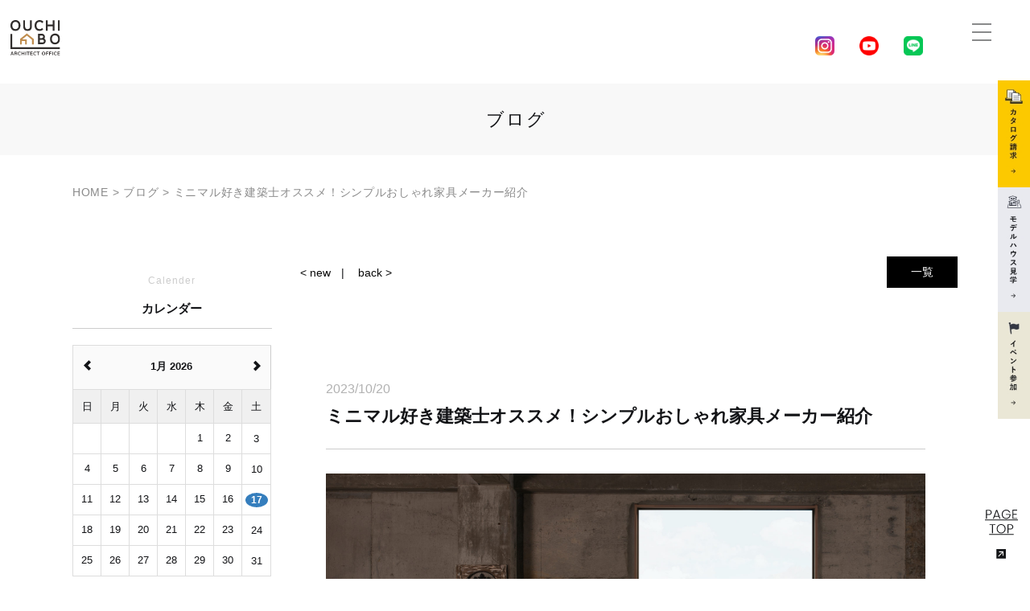

--- FILE ---
content_type: text/html; charset=UTF-8
request_url: https://ouchilabo.co.jp/blog/blog-5-44673b
body_size: 9565
content:
<!DOCTYPE HTML>
<html lang="ja">
<head>
<meta http-equiv="content-type" content="text/html; charset=utf-8">
<meta name="format-detection" content="telephone=no">
<link rel="canonical" href="https://ouchilabo.co.jp/blog/blog-5-44673b">

<title>ミニマル好き建築士オススメ！シンプルおしゃれ家具メーカー紹介｜ブログ｜おうちLABOのちょっとした情報を随時更新しております｜ 株式会社おうちLABO</title><link rel="icon" href="/theme/ababai/favicon.ico?cb50cebde9/" type="image/x-icon">
<meta name="keywords" content="">
<meta name="description" content="おうちLABOのブログページをご紹介いたします。スタッフの日常からイベント情報などをこちらでお知らせいたします。"><meta property="og:title" content="ミニマル好き建築士オススメ！シンプルおしゃれ家具メーカー紹介｜ブログ｜おうちLABOのちょっとした情報を随時更新しております｜ 株式会社おうちLABO" /><meta property="og:url" content="https://ouchilabo.co.jp/blog/blog-5-44673b" />
<meta property="og:image" content="https://ouchilabo.co.jp/theme/ababai/ogp.jpg" /><meta property="og:site_name" content="株式会社おうちLABO" />
<meta name="og:description" content="おうちLABOのブログページをご紹介いたします。スタッフの日常からイベント情報などをこちらでお知らせいたします。"><meta name="twitter:card" content="summary_large_image" />

<meta name="viewport" content="width=1280, user-scalable=yes">
<link rel="shortcut icon" href="https://ouchilabo.co.jp/theme/ababai/favicon.ico?20230707">
<meta name="thumbnail" content="https://ouchilabo.co.jp/theme/ababai/mobileimage.jpg" />
<link rel="apple-touch-icon" href="https://ouchilabo.co.jp/theme/ababai/apple-touch-icon.png" />
<meta name="format-detection" content="telephone=no">
<meta name="SKYPE_TOOLBAR" content="SKYPE_TOOLBAR_PARSER_COMPATIBLE">
<script>
var ua = navigator.userAgent;
var title = document.getElementsByTagName('title');
if (((ua.indexOf('iPhone') > 0) || ua.indexOf('iPod') > 0 || (ua.indexOf('Android') > 0 && ua.indexOf('Mobile') > 0))) {
title[0].insertAdjacentHTML('afterend','<meta name="viewport" content="width=device-width, initial-scale=1.0, maximum-scale=2.0, user-scalable=yes">');
} else {
title[0].insertAdjacentHTML('afterend','<meta name="viewport" content="width=1280, user-scalable=yes">');
}
</script>
<!--base.css-->
<link href="https://fonts.googleapis.com/earlyaccess/sawarabimincho.css" rel="stylesheet" />
<link href="/theme/ababai/css/common.css" rel="stylesheet" media="screen, projection, print">
<link href="/theme/ababai/css/magnific-popup.css" rel="stylesheet">
<link href="/theme/ababai/css/jquery.bxslider.css" rel="stylesheet">
<meta property="og:type" content="article">
<link rel="stylesheet" type="text/css" href="/theme/ababai/css/page-system.css?4511d871b9">
<link rel="stylesheet" type="text/css" href="/theme/ababai/css/page/detail.css?d4a934e09d">
<link rel="stylesheet" type="text/css" href="/theme/ababai/css/page/blog.css?53463153ba">
<!-- Google Tag Manager -->
<script>(function(w,d,s,l,i){w[l]=w[l]||[];w[l].push({'gtm.start':
new Date().getTime(),event:'gtm.js'});var f=d.getElementsByTagName(s)[0],
j=d.createElement(s),dl=l!='dataLayer'?'&l='+l:'';j.async=true;j.src=
'https://www.googletagmanager.com/gtm.js?id='+i+dl;f.parentNode.insertBefore(j,f);
})(window,document,'script','dataLayer','GTM-5D4CH4C');</script>
<!-- End Google Tag Manager -->
<!-- Google Tag Manager -->
	<link rel="sitemap" type="application/xml" title="Sitemap" href="https://ouchilabo.co.jp/sitemap.xml">
	<meta name="generator" content="Bolt">
	<link rel="canonical" href="https://ouchilabo.co.jp/blog/blog-5-44673b">
</head>

<body id="blog">
<!-- Google Tag Manager (noscript) -->
<noscript><iframe src="https://www.googletagmanager.com/ns.html?id=GTM-5D4CH4C"
height="0" width="0" style="display:none;visibility:hidden"></iframe></noscript>
<!-- End Google Tag Manager (noscript) -->
<!-- Google Tag Manager (noscript) -->

<header>


<!-- 下層共通 top if文 -->

<!-- 下層共通 -->

<!-- PC header -->
<div class="pc">
<p class="h-logo"><a href="/"><img src="/theme/ababai/images/common/open-logo.png" alt="株式会社おうちLABO" /></a></p>
<ul class="sns-list">
<li><a href="https://www.instagram.com/ouchi_labo/" target="_blank"><img src="/theme/ababai/images/common/h-insta.png" alt="Instagram 外部リンク"/></a></li>
<li><a href="https://www.youtube.com/channel/UC_4yx5phNVvFNMizolbcjMw/featured" target="_blank"><img src="/theme/ababai/images/common/h-youtube.png" alt="Youtube 外部リンク"/></a></li>
<li><a href="https://lin.ee/RJU57IO" target="_blunk"><img src="/theme/ababai/images/common/h-line.png" alt="LINE 外部リンク"/></a></li>
</ul><!-- sns-list -->
</div>
<!-- /PC header -->

<div class="sp-header">
<p class="h-logo"><a href="/"><img src="/theme/ababai/images/common/sp-open-logo.png" alt="株式会社おうちLABO"/></a></p>
<p class="h-menu"><img src="/theme/ababai/images/common/sp-fix-top-menu.jpg" alt="メニューを開く"/></p>
</div>

</header>




<div class="main-title">
<h1 class="h1-title"><span class="jp f-gothic">ブログ</span></h1>
<p class="h1-txt"><span class="en f-gothic">blog</span></p>
</div>
<!--　グローバルナビ PCのみ　-->


<!-- SP header -->

<nav id="sp-global-nav">
<p class="h-logo"><a href="/"><img src="/theme/ababai/images/common/sp-open-logo.png" alt="株式会社おうちLABO"/></a></p>
<p class="open-close-01 closebtn"><img src="/theme/ababai/images/common/sp-open-close.jpg" alt="メニューを閉じる"/></p>
<div class="open-color-Box">

<p class="open-home"><a href="/"><img src="/theme/ababai/images/common/sp-open-home.png" alt="HOME" /></a></p>

<ul class="list">
<li class="child"><a href="https://ouchilabo.co.jp/concept">コンセプト</a></li>
<li class="child"><a href="https://ouchilabo.co.jp/house">建築家とつくる家づくり</a></li>
<li class="child"><a href="https://ouchilabo.co.jp/flow">家づくりの流れ</a></li>
<li class="child"><a href="https://ouchilabo.co.jp/design">建築家のデザインセオリー</a></li>
<li class="child"><a href="https://ouchilabo.co.jp/performance">断面で考える性能</a></li>
<li class="child"><a href="https://ouchilabo.co.jp/structure">緻密に計算された構造</a></li>
<li class="child"><a href="https://ouchilabo.co.jp/after">安心の保証とアフターメンテナンス</a></li>
<li class="child"><a href="https://ouchilabo.co.jp/land">建築家と探す土地探し</a></li>
<li class="child"><a href="https://ouchilabo.co.jp/atelier">モデルハウス</a></li>
<li class="child"><a href="https://ouchilabo.co.jp/case_newly">施工事例</a></li>
<li class="child"><a href="https://ouchilabo.co.jp/price">価格別施工事例</a></li>
<li class="child"><a href="https://ouchilabo.co.jp/voice">お客様の声</a></li>
<li class="child"><a href="https://ouchilabo.co.jp/staff">スタッフ紹介</a></li>
<li class="child"><a href="https://ouchilabo.co.jp/topics">新着情報</a></li>
<li class="child"><a href="https://ouchilabo.co.jp/award">受賞歴・メディア情報</a></li>
<li class="child"><a href="https://ouchilabo.co.jp/blog">ブログ</a></li>
<li class="child"><a href="https://ouchilabo.co.jp/company">会社概要</a></li>
<li class="child"><a href="https://ouchilabo.co.jp/ouchipark">おうちPARKグループ</a></li>
<li class="child"><a href="https://ouchilabo.co.jp/safety">おうちPARK安全協力会</a></li>
<li class="child"><a href="https://ouchilabo.co.jp/form">資料請求・お問い合わせ</a></li>
<li class="child"><a href="https://ouchilabo.co.jp/online">オンライン相談</a></li>
<li class="child"><a href="https://ouchilabo.co.jp/event">イベント情報</a></li>
<li class="child"><a href="https://ouchilabo.co.jp/digitalhiraya">デジタルショールーム平屋</a></li>
<li class="child"><a href="https://ouchilabo.co.jp/digitalshowroom">デジタルショールーム2階建て</a></li>
<li class="child"><a href="https://www.ouchigarden.com/" target="_blank">分譲住宅について</a></li>
</ul>

<ul class="sns-list">
<li><a href="https://www.instagram.com/ouchi_labo/" target="_blank"><img src="/theme/ababai/images/common/sp-open-insta.png" alt="Instagram 外部リンク"/></a></li>
<li><a href="https://www.youtube.com/channel/UC_4yx5phNVvFNMizolbcjMw/featured" target="_blank"><img src="/theme/ababai/images/common/sp-open-youtube.png" alt="Youtube 外部リンク"/></a></li>
<li><a href="https://lin.ee/RJU57IO" target="_blunk"><img src="/theme/ababai/images/common/sp-open-line.png" alt="LINE 外部リンク"/></a></li>
</ul><!-- sns-list -->

</div>
</nav>
<!-- /SP header -->

<!--　fix関連 PCのみ　-->
<p class="pc-menu"><img src="/theme/ababai/images/common/fix-top-menu.jpg" alt="メガメニュー を開く"/></p>
<aside class="side-fix fix-list">
<ul>
<li class="list-01"><a href="https://ouchilabo.co.jp/form"><img src="/theme/ababai/images/common/fix-side-01.jpg" alt="資料請求・お問い合わせ リンクバナー"/></a></li>
<li class="list-02"><a href="https://ouchilabo.co.jp/atelier"><img src="/theme/ababai/images/common/fix-side-02.jpg" alt="モデルハウス リンクバナー"/></a></li>
<li class="list-03"><a href="https://ouchilabo.co.jp/event"><img src="/theme/ababai/images/common/fix-side-03.jpg" alt="イベント情報 リンクバナー"/></a></li>
</ul>
<p class="fix-pagetop"><a href="#"><img src="/theme/ababai/images/common/pagetop.png" alt="このページの先頭にもどる"/></a></p>
</aside>


<div id="pc-menu-open">
<p class="open-close-01 closebtn"><img src="/theme/ababai/images/common/open-close.jpg" alt="メガメニュー を閉じる"/></p>

<div class="open-main-Box">
<div class="menu-open-Box clearfix">

<div class="f-link-Box clearfix">
<ul class="f-link-l">
<li class="child"><a href="https://ouchilabo.co.jp/concept">コンセプト</a></li>
<li class="child"><a href="https://ouchilabo.co.jp/house">建築家とつくる家づくり</a></li>
<li class="child"><a href="https://ouchilabo.co.jp/flow">家づくりの流れ</a></li>
<li class="child"><a href="https://ouchilabo.co.jp/design">建築家のデザインセオリー</a></li>
<li class="child"><a href="https://ouchilabo.co.jp/performance">断面で考える性能</a></li>
<li class="child"><a href="https://ouchilabo.co.jp/structure">緻密に計算された構造</a></li>
<li class="child"><a href="https://ouchilabo.co.jp/after">安心の保証とアフターメンテナンス</a></li>
<li class="child"><a href="https://ouchilabo.co.jp/land">建築家と探す土地探し</a></li>
</ul>
<ul class="f-link-c">
<li class="child"><a href="https://ouchilabo.co.jp/atelier">モデルハウス</a></li>
<li class="child"><a href="https://ouchilabo.co.jp/case_newly">施工事例</a></li>
<li class="child"><a href="https://ouchilabo.co.jp/price">価格別施工事例</a></li>
<li class="child"><a href="https://ouchilabo.co.jp/voice">お客様の声</a></li>
<li class="child"><a href="https://ouchilabo.co.jp/staff">スタッフ紹介</a></li>
<li class="child"><a href="https://ouchilabo.co.jp/topics">新着情報</a></li>
<li class="child"><a href="https://ouchilabo.co.jp/award">受賞歴・メディア情報</a></li>
<li class="child"><a href="https://ouchilabo.co.jp/blog">ブログ</a></li>
</ul>
<ul class="f-link-r">
<li class="child"><a href="https://ouchilabo.co.jp/company">会社概要</a></li>
<li class="child"><a href="https://ouchilabo.co.jp/ouchipark">おうちPARKグループ</a></li>
<li class="child"><a href="https://ouchilabo.co.jp/safety">おうちPARK安全協力会</a></li>
<li class="child"><a href="https://ouchilabo.co.jp/form">資料請求・お問い合わせ</a></li>
<li class="child"><a href="https://ouchilabo.co.jp/online">オンライン相談</a></li>
<li class="child"><a href="https://ouchilabo.co.jp/event">イベント情報</a></li>
<li class="child"><a href="https://ouchilabo.co.jp/digitalhiraya">デジタルショールーム平屋</a></li>
<li class="child"><a href="https://ouchilabo.co.jp/digitalshowroom">デジタルショールーム2階建て</a></li>
<li class="child"><a href="https://www.ouchigarden.com/" target="_blank">分譲住宅について</a></li>
</ul>
</div>

<div class="menu-open-con-Box">
<p class="f-logo">
<img class="pc2" src="/theme/ababai/images/common/f-open-logo.png" alt="株式会社おうちLABO" />
<img class="sp2" src="/theme/ababai/images/common/sp-f-open-logo.png" alt="株式会社おうちLABO" />
</p>
<p class="f-com-txt1">【所沢アトリエ＆モデルハウス】<br>〒359-1147 住所：埼玉県所沢市小手指元町２丁目４番地9号<br>
電話：<span class="sp-tel-link-other02">04-2968-9745</span>　FAX：04-2968-9746
</p>
<p class="f-com-txt2">【おうちLABO　本社】<br>〒359-1118 住所：埼玉県所沢市けやき台2丁目20番2号<br>
電話：<span class="sp-tel-link02">04-2937-3823</span>　FAX：04-2937-3822
</p>
<ul class="sns-list">
<li><a href="https://www.instagram.com/ouchi_labo/" target="_blank">
<img src="/theme/ababai/images/common/f-insta.png" alt="Instagram 外部リンク"/>
</a></li>
<li><a href="https://www.youtube.com/channel/UC_4yx5phNVvFNMizolbcjMw/featured" target="_blank">
<img src="/theme/ababai/images/common/f-youtube.png" alt="Youtube 外部リンク"/>
</a></li>
<li><a href="https://lin.ee/RJU57IO" target="_blunk">
<img src="/theme/ababai/images/common/f-line.png" alt="LINE 外部リンク"/>
</a></li>
</ul><!-- sns-list -->
</div><!-- f-con-Box -->

</div><!-- footer-Box -->
</div><!-- open-main-Box -->
</div><!-- pc-menu-open -->
<div id="one-cl" class="clearfix"><!-- one-cl -->
<!--<div id="tow-cl" class="clearfix"> tow-cl -->

<main>
<nav class="seo_bread_list clearfix">
<ul class="clearfix" itemscope itemtype="https://schema.org/BreadcrumbList">
<li itemprop="itemListElement" itemscope itemtype="https://schema.org/ListItem">
<a itemprop="item" href="/"><span itemprop="name">HOME</span></a>
<meta itemprop="position" content="1" />
</li>
<li itemprop="itemListElement" itemscope itemtype="https://schema.org/ListItem"> <a itemprop="item" href="https://ouchilabo.co.jp/blog"><span itemprop="name">ブログ</span></a>
<meta itemprop="position" content="2" /> </li>
<li itemprop="itemListElement" itemscope itemtype="https://schema.org/ListItem">
<link itemprop="item" href="https://ouchilabo.co.jp/blog/blog-5-44673b"><span itemprop="name">ミニマル好き建築士オススメ！シンプルおしゃれ家具メーカー紹介</span>
<meta itemprop="position" content="3" /> </li>
</ul>
</nav>


<div class="contentswrapper">
<div class="mainContents">


<div class="pagen clearfix">
<p class="list"><a href="../blog/">一覧</a></p>
<ul class="page-navi" data-pfwform-hide-if-confirm>
  <li class="fast"><a href="/blog/blog-5-f13aa9">&lt; new</a></li>
  <li class="last"><a href="/blog/blog-5-10">back &gt;</a></li>
</ul>
</div>
<div class="system-contents">
<div class="system-contents-inner">



<div class="item">

<span class="system-date">2023/10/20</span>
<h2 class="system-ttl">ミニマル好き建築士オススメ！シンプルおしゃれ家具メーカー紹介</h2>


<p class="system-pic"><img src="/files/2023-10/1697800600_.jpg?27e8f4cfe4" class="eyecatchImg" alt="ミニマル好き建築士オススメ！シンプルおしゃれ家具メーカー紹介 画像"></p>

<div class="wysiwyg">
<p></p>

<p></p>

<p></p>

<p></p>

<p>皆さんはインターネットで施工例の写真を見たり、友人の家やモデルハウスに足を運んだ時、どんな家に心惹かれるでしょうか？</p>

<p></p>

<p></p>

<p></p>

<p></p>

<p>今回はミニマル好き建築士がオススメする家具メーカーついてご紹介いたします♪</p>

<p></p>

<p></p>

<p></p>

<p></p>

<p><b><u>1</u></b><b><u>．ボーコンセプト(BO CONCEPT)</u></b></p>

<p></p>

<p>　　北欧デンマークが発祥の家具ブランド。線の少ないスタイリッシュな家具を多く製作しており、ミニマル・シンプルテイストが好きな方にはオススメ。</p>

<p>一番の特徴は展開するアイテムの90％がサイズ、素材、カラーを選定できスタイルに合わせてカスタマイズできること。100以上のバリエーションがあり、お部屋の雰囲気に合わせ唯一無二の家具がデザインできる。</p>

<p></p>

<p>https://www.boconcept.com/ja-jp/</p>

<p></p>

<p></p>

<p></p>

<p><img alt="" src="https://ouchilabo.co.jp/files/2023-10/1697798411_.jpg?05c492bc9b" style="width: 600px; height: 382px;"></p>

<p></p>

<p></p>

<p></p>

<p></p>

<p></p>

<p></p>

<p></p>

<p><b><u>2</u></b><b><u>．モダン エン カーサ(moda en casa)</u></b></p>

<p></p>

<p>　　日本で創業された国内ブランド。モダンテイストと北欧テイストを兼ね備えたデザインで曲線のある柔らかいデザインが特徴的。</p>

<p>テーブルが有名で大理石を使用しつつもミニマルテイストに仕上がる。重たくならないのは見付の薄さにあり、軽やかな印象になっている。</p>

<p></p>

<p>https://www.modaencasa.jp/</p>

<p></p>

<p></p>

<p></p>

<p><img alt="" src="https://ouchilabo.co.jp/files/2023-10/1697799247_.jpg?712806cf72" style="width: 600px; height: 400px;"></p>

<p></p>

<p></p>

<p></p>

<p></p>

<p></p>

<p></p>

<p></p>

<p><b><u>3．アルゴリズム(ALGORHYTHM)</u></b></p>

<p></p>

<p>　　広島発祥の国内ブランド。「日本の豊かな暮らし」をテーマにオリジナルの家具を製作・販売している。</p>

<p>樹のぬくもりとモダンなテイストを融合させたデザイン。モダンだけではなくナチュラルなテイストにもオススメの家具ブランド。</p>

<p></p>

<p>https://www.algorhythm.co.jp/</p>

<p></p>

<p></p>

<p></p>

<p><img alt="" src="https://ouchilabo.co.jp/files/2023-10/1697800492_.jpg?e72ffae9d3" style="width: 600px; height: 400px;"></p>

<p></p>

<p></p>

<p></p>

<p></p>

<p></p>

<p>今回は3つのオススメ家具ブランドをご紹介しましたがいかがだったでしょうか？</p>

<p>上記のブランドを参考に楽しみながら家具の選定をしてみてください♪　　　　　　　　　　　　　　　　</p>

<p></p>

<p></p>

<p></p>

<p></p>

<p>弊社おうちLABOでは細部にいたるまでデザインのご相談を承ることができ、知識に長けているスタッフが多くおりますので、ご興味ある方はぜひご相談くださいませ♪</p>

<p></p>

<p></p>

<p></p>

<p></p>

<p></p>

</div>
</div>


</div><!-- system-contents-inner -->
</div><!-- system-contents -->


<div class="pagen clearfix">
<p class="list"><a href="../blog/">一覧</a></p>
<ul class="page-navi" data-pfwform-hide-if-confirm>
  <li class="fast"><a href="/blog/blog-5-f13aa9">&lt; new</a></li>
  <li class="last"><a href="/blog/blog-5-10">back &gt;</a></li>
</ul>
</div></div><!-- mainContents -->

<!-- ブログページで使用しているサイドバー -->
<aside class="sidebar">
<div class="list-block">
<p class="aside-blog-ttl"><span class="en f-gothic">Calender</span><span class="jp f-gothic">カレンダー</span></p>
<div id="blog-calendar"></div>
</div>
<div class="list-block">
<p class="aside-blog-ttl"><span class="en f-gothic">New</span><span class="jp f-gothic">最新の記事</span></p>
<ul>
<li><a href="/blog/blog-5-f7fcac">【インテリア建材】空間を仕切る・デザインする間仕切り材</a></li>
<li><a href="/blog/blog-5-aa3516">【建築デザイン】収納を最大限活用するために</a></li>
<li><a href="/blog/blog-5-f33784">【施工事例】ミニマル好き建築士オススメ！施工例のポイント解説</a></li>
<li><a href="/blog/blog-5-89b7c2">【建築デザイン】床材の種類とその特徴</a></li>
</ul>
</div>

<div class="list-block" style="display: none;">
<p class="aside-blog-ttl">TAG<br><span>タグ</span></p>
<ul>
</ul>
</div>
<div class="list-block">
<p class="aside-blog-ttl"><span class="en f-gothic">Contributor</span><span class="jp f-gothic">投稿者</span></p>
<ul>
</ul>
</div>
<div class="list-block">
<p class="aside-blog-ttl"><span class="en f-gothic">Archive</span><span class="jp f-gothic">アーカイブ</span></p>
<ul class="archive-list">
<li><a href="/blog/search?yearmonth=2024-11">2024年11月 (1)</a></li>
<li><a href="/blog/search?yearmonth=2024-10">2024年10月 (1)</a></li>
<li><a href="/blog/search?yearmonth=2024-08">2024年08月 (4)</a></li>
<li><a href="/blog/search?yearmonth=2024-07">2024年07月 (4)</a></li>
<li><a href="/blog/search?yearmonth=2024-06">2024年06月 (4)</a></li>
<li><a href="/blog/search?yearmonth=2024-05">2024年05月 (5)</a></li>
<li><a href="/blog/search?yearmonth=2024-04">2024年04月 (3)</a></li>
<li><a href="/blog/search?yearmonth=2024-03">2024年03月 (4)</a></li>
<li><a href="/blog/search?yearmonth=2024-02">2024年02月 (4)</a></li>
<li><a href="/blog/search?yearmonth=2024-01">2024年01月 (3)</a></li>
<li><a href="/blog/search?yearmonth=2023-12">2023年12月 (3)</a></li>
<li><a href="/blog/search?yearmonth=2023-11">2023年11月 (3)</a></li>
<li><a href="/blog/search?yearmonth=2023-10">2023年10月 (4)</a></li>
<li><a href="/blog/search?yearmonth=2023-09">2023年09月 (3)</a></li>
<li><a href="/blog/search?yearmonth=2023-08">2023年08月 (4)</a></li>
<li><a href="/blog/search?yearmonth=2023-07">2023年07月 (4)</a></li>
<li><a href="/blog/search?yearmonth=2023-06">2023年06月 (4)</a></li>
<li><a href="/blog/search?yearmonth=2023-05">2023年05月 (4)</a></li>
<li><a href="/blog/search?yearmonth=2023-04">2023年04月 (4)</a></li>
<li><a href="/blog/search?yearmonth=2023-03">2023年03月 (5)</a></li>
<li><a href="/blog/search?yearmonth=2023-02">2023年02月 (4)</a></li>
<li><a href="/blog/search?yearmonth=2023-01">2023年01月 (4)</a></li>
<li><a href="/blog/search?yearmonth=2022-12">2022年12月 (3)</a></li>
<li><a href="/blog/search?yearmonth=2022-11">2022年11月 (4)</a></li>
<li><a href="/blog/search?yearmonth=2022-10">2022年10月 (4)</a></li>
<li><a href="/blog/search?yearmonth=2022-09">2022年09月 (5)</a></li>
<li><a href="/blog/search?yearmonth=2022-08">2022年08月 (3)</a></li>
<li><a href="/blog/search?yearmonth=2022-07">2022年07月 (5)</a></li>
<li><a href="/blog/search?yearmonth=2022-06">2022年06月 (4)</a></li>
<li><a href="/blog/search?yearmonth=2022-05">2022年05月 (4)</a></li>
<li><a href="/blog/search?yearmonth=2022-04">2022年04月 (5)</a></li>
<li><a href="/blog/search?yearmonth=2022-03">2022年03月 (4)</a></li>
<li><a href="/blog/search?yearmonth=2022-02">2022年02月 (1)</a></li>
<li><a href="/blog/search?yearmonth=2021-10">2021年10月 (1)</a></li>
<li><a href="/blog/search?yearmonth=2021-08">2021年08月 (8)</a></li>
<li><a href="/blog/search?yearmonth=2021-07">2021年07月 (3)</a></li>
<li><a href="/blog/search?yearmonth=2021-06">2021年06月 (2)</a></li>
<li><a href="/blog/search?yearmonth=2021-05">2021年05月 (2)</a></li>
<li><a href="/blog/search?yearmonth=2021-04">2021年04月 (3)</a></li>
<li><a href="/blog/search?yearmonth=2021-03">2021年03月 (1)</a></li>
<li><a href="/blog/search?yearmonth=2021-02">2021年02月 (11)</a></li>
<li><a href="/blog/search?yearmonth=2021-01">2021年01月 (7)</a></li>
<li><a href="/blog/search?yearmonth=2020-12">2020年12月 (7)</a></li>
<li><a href="/blog/search?yearmonth=2020-11">2020年11月 (5)</a></li>
<li><a href="/blog/search?yearmonth=2020-10">2020年10月 (4)</a></li>
<li><a href="/blog/search?yearmonth=2020-05">2020年05月 (1)</a></li>
<li><a href="/blog/search?yearmonth=2020-02">2020年02月 (2)</a></li>
<li><a href="/blog/search?yearmonth=2020-01">2020年01月 (3)</a></li>
<li><a href="/blog/search?yearmonth=2019-06">2019年06月 (6)</a></li>
</ul>
</div>

</aside>

</div><!-- contentswrapper -->
</main>
</div><!-- one-cl or tow-cl -->


<section id="end-contact">
<p class="end-ttl">
<img class="pc2" src="/theme/ababai/images/common/end-ttl.png" alt="CONTACT" />
<img class="sp2" src="/theme/ababai/images/common/sp-end-ttl.png" alt="CONTACT" />
</p>
<p class="end-txt">おうちLABOの家づくりを<br class="sp2">ぜひ体感してください</p>
<ul class="end-list">
<li><a href="https://ouchilabo.co.jp/form">
<img class="pc2" src="/theme/ababai/images/common/end-link1.png" alt="カタログ請求　詳しくはこちらから　リンクバナー" />
<img class="sp2" src="/theme/ababai/images/common/sp-end-link1.png" alt="カタログ請求　詳しくはこちらから　リンクバナー" />
</a></li>
<li><a href="https://ouchilabo.co.jp/atelier">
<img class="pc2" src="/theme/ababai/images/common/end-link2.png" alt="モデルハウス見学　詳しくはこちらから　リンクバナー" />
<img class="sp2" src="/theme/ababai/images/common/sp-end-link2.png" alt="モデルハウス見学　詳しくはこちらから　リンクバナー" />
</a></li>
<li><a href="https://ouchilabo.co.jp/event">
<img class="pc2" src="/theme/ababai/images/common/end-link3.png" alt="イベント情報　詳しくはこちらから　リンクバナー" />
<img class="sp2" src="/theme/ababai/images/common/sp-end-link3.png" alt="イベント情報　詳しくはこちらから　リンクバナー" />
</a></li>
<li><a href="https://ouchilabo.co.jp/online">
<img class="pc2" src="/theme/ababai/images/common/end-link4.png" alt="オンライン相談　詳しくはこちらから　リンクバナー" />
<img class="sp2" src="/theme/ababai/images/common/sp-end-link4.png" alt="オンライン相談　詳しくはこちらから　リンクバナー" />
</a></li>
</ul><!-- .list -->

<div class="end-bx">
<div class="end-inner">
<p class="end-ttl1">お問合せはこちら</p>
<p class="end-tel">
<img class="pc2" src="/theme/ababai/images/common/end-tel.png" alt="Tel.0120-225-264" />
<img class="sp2 sp-tel-link" src="/theme/ababai/images/common/sp-end-tel.png" alt="Tel.0120-225-264" />
</p>
<p class="end-txt1">受付時間　9:30〜19:00</p>
</div>
</div>

</section>



<!-- end of #main -->

<p class="sp-page-top sp"><a href="#"><img src="/theme/ababai/images/common/sp-pagetop.png" alt="ページの先頭へ戻る" /></a></p>
<footer>
<div class="footer-Box clearfix">

<div class="f-con-Box">
<p class="f-logo">
<img class="pc2" src="/theme/ababai/images/common/f-open-logo.png" alt="株式会社おうちLABO" />
<img class="sp2" src="/theme/ababai/images/common/sp-f-open-logo.png" alt="株式会社おうちLABO" />
</p>
<p class="f-com-txt1">【所沢アトリエ＆モデルハウス】<br>〒359-1147 <br>住所：埼玉県所沢市小手指元町２丁目４番地9号<br>
電話：<span class="sp-tel-link-other02">04-2968-9745</span><br>FAX：04-2968-9746
</p>
<p class="f-com-txt2">【おうちLABO　本社】<br>〒359-1118 <br>住所：埼玉県所沢市けやき台2丁目20番2号<br>
電話：<span class="sp-tel-link02">04-2937-3823</span><br>FAX：04-2937-3822
</p>
<ul class="sns-list">
<li><a href="https://www.instagram.com/ouchi_labo/" target="_blank">
<img class="pc2" src="/theme/ababai/images/common/f-insta.png" alt="Instagram 外部リンク"/>
<img class="sp2" src="/theme/ababai/images/common/sp-f-insta.png" alt="Instagram 外部リンク"/>
</a></li>
<li><a href="https://www.youtube.com/channel/UC_4yx5phNVvFNMizolbcjMw/featured" target="_blank">
<img class="pc2" src="/theme/ababai/images/common/f-youtube.png" alt="Youtube 外部リンク"/>
<img class="sp2" src="/theme/ababai/images/common/sp-f-youtube.png" alt="Youtube 外部リンク"/>
</a></li>
<li><a href="https://lin.ee/RJU57IO" target="_blunk">
<img class="pc2" src="/theme/ababai/images/common/f-line.png" alt="LINE 外部リンク"/>
<img class="sp2" src="/theme/ababai/images/common/sp-f-line.png" alt="LINE 外部リンク"/>
</a></li>
</ul><!-- sns-list -->
</div><!-- f-con-Box -->

<div class="f-link-Box pc">
<p class="f-home-link"><a href="/">HOME ｜ 埼玉県所沢市で注文住宅をお考えの方はおうちLABO</a></p>
<ul class="f-link-l">
<li class="child"><a href="https://ouchilabo.co.jp/concept">コンセプト</a></li>
<li class="child"><a href="https://ouchilabo.co.jp/house">建築家とつくる家づくり</a></li>
<li class="child"><a href="https://ouchilabo.co.jp/flow">家づくりの流れ</a></li>
<li class="child"><a href="https://ouchilabo.co.jp/design">建築家のデザインセオリー</a></li>
<li class="child"><a href="https://ouchilabo.co.jp/performance">断面で考える性能</a></li>
<li class="child"><a href="https://ouchilabo.co.jp/structure">緻密に計算された構造</a></li>
<li class="child"><a href="https://ouchilabo.co.jp/after">安心の保証とアフターメンテナンス</a></li>
<li class="child"><a href="https://ouchilabo.co.jp/land">建築家と探す土地探し</a></li>
</ul>
<ul class="f-link-c">
<li class="child"><a href="https://ouchilabo.co.jp/atelier">モデルハウス</a></li>
<li class="child"><a href="https://ouchilabo.co.jp/case_newly">施工事例</a></li>
<li class="child"><a href="https://ouchilabo.co.jp/price">価格別施工事例</a></li>
<li class="child"><a href="https://ouchilabo.co.jp/voice">お客様の声</a></li>
<li class="child"><a href="https://ouchilabo.co.jp/staff">スタッフ紹介</a></li>
<li class="child"><a href="https://ouchilabo.co.jp/topics">新着情報</a></li>
<li class="child"><a href="https://ouchilabo.co.jp/award">受賞歴・メディア情報</a></li>
<li class="child"><a href="https://ouchilabo.co.jp/blog">ブログ</a></li>
</ul>
<ul class="f-link-r">
<li class="child"><a href="https://ouchilabo.co.jp/company">会社概要</a></li>
<li class="child"><a href="https://ouchilabo.co.jp/ouchipark">おうちPARKグループ</a></li>
<li class="child"><a href="https://ouchilabo.co.jp/safety">おうちPARK安全協力会</a></li>
<li class="child"><a href="https://ouchilabo.co.jp/form">資料請求・お問い合わせ</a></li>
<li class="child"><a href="https://ouchilabo.co.jp/online">オンライン相談</a></li>
<li class="child"><a href="https://ouchilabo.co.jp/event">イベント情報</a></li>
<li class="child"><a href="https://ouchilabo.co.jp/digitalhiraya">デジタルショールーム平屋</a></li>
<li class="child"><a href="https://ouchilabo.co.jp/digitalshowroom">デジタルショールーム2階建て</a></li>
<li class="child"><a href="https://www.ouchigarden.com/" target="_blank">分譲住宅について</a></li>
</ul>
</div>



</div><!-- footer-Box -->
</footer>
<small class="copyright">©2023 株式会社おうちLABO. All Rights Reserved. <br class="sp2">| Created by <a href="https://ababai.co.jp/" target="_blank">ABABAI</a> Co.,Ltd.</small>


<!--　fix関連 SPのみ　-->
<ul class="sp-fix-list">
<li class="tel"><img src="/theme/ababai/images/common/sp-fix-tel.png" alt="Tel.0120-225-264" class="tel-cmp sp-tel-link" /></li>
<li class="icon"><a href="https://ouchilabo.co.jp/form"><img src="/theme/ababai/images/common/sp-fix-icon-01.png" alt="資料請求・お問い合わせ　リンクアイコン"/></a></li>
<li class="icon"><a href="https://ouchilabo.co.jp/atelier"><img src="/theme/ababai/images/common/sp-fix-icon-02.png" alt="モデルハウス　リンクアイコン"/></a></li>
<li class="icon"><a href="https://ouchilabo.co.jp/event"><img src="/theme/ababai/images/common/sp-fix-icon-03.png" alt="イベント情報　リンクアイコン"/></a></li>
</ul>

<script src="/theme/ababai/js/jquery.min.js"></script>
<script type="text/javascript" src="/theme/ababai/js/common.min.js?962a2e8c92"></script>
<script type="text/javascript" src="/theme/ababai/js/functions.js"></script>
<script type="text/javascript" src="/theme/ababai/js/jquery.magnific-popup.min.js"></script>
<script type="text/javascript" src="/theme/ababai/js/imgLiquid-min.js"></script>
<script type="text/javascript" src="/theme/ababai/js/jquery.bxslider.js"></script>
<script type="text/javascript" src="/theme/ababai/js/ofi.min.js"></script>
<script>
objectFitImages('.fit img');
</script>
<script>
  (function(d) {
    var config = {
      kitId: 'uou5bmz',
      scriptTimeout: 3000,
      async: true
    },
    h=d.documentElement,t=setTimeout(function(){h.className=h.className.replace(/\bwf-loading\b/g,"")+" wf-inactive";},config.scriptTimeout),tk=d.createElement("script"),f=false,s=d.getElementsByTagName("script")[0],a;h.className+=" wf-loading";tk.src='https://use.typekit.net/'+config.kitId+'.js';tk.async=true;tk.onload=tk.onreadystatechange=function(){a=this.readyState;if(f||a&&a!="complete"&&a!="loaded")return;f=true;clearTimeout(t);try{Typekit.load(config)}catch(e){}};s.parentNode.insertBefore(tk,s)
  })(document);
</script>
<script>
  (function(d) {
    var config = {
      kitId: 'ehb3scc',
      scriptTimeout: 3000,
      async: true
    },
    h=d.documentElement,t=setTimeout(function(){h.className=h.className.replace(/\bwf-loading\b/g,"")+" wf-inactive";},config.scriptTimeout),tk=d.createElement("script"),f=false,s=d.getElementsByTagName("script")[0],a;h.className+=" wf-loading";tk.src='https://use.typekit.net/'+config.kitId+'.js';tk.async=true;tk.onload=tk.onreadystatechange=function(){a=this.readyState;if(f||a&&a!="complete"&&a!="loaded")return;f=true;clearTimeout(t);try{Typekit.load(config)}catch(e){}};s.parentNode.insertBefore(tk,s)
  })(document);
</script>
<!-- 2018/01/29  丁畑  YTMタグ設置 -->
<script id="tagjs" type="text/javascript">
  (function () {
    var tagjs = document.createElement("script");
    var s = document.getElementsByTagName("script")[0];
    tagjs.async = true;
    tagjs.src = "//s.yjtag.jp/tag.js#site=ey9SqPY";
    s.parentNode.insertBefore(tagjs, s);
  }());
</script>
<noscript>
  <iframe src="//b.yjtag.jp/iframe?c=ey9SqPY" width="1" height="1" frameborder="0" scrolling="no" marginheight="0" marginwidth="0"></iframe>
</noscript>
<!-- /2018/01/29  丁畑  YTMタグ設置 -->
<!--[if lt IE 9]>
<script src="/theme/ababai/js/html5shiv.js"></script>
<![endif]-->
<script src="/theme/ababai/js/bootstrap-3.0.2.min.js?b481947938"></script>
<script src="/theme/ababai/js/zabuto_calendar.min.js?682626660e"></script>
<!-- ブログページで使用しているカレンダー -->
<script type="application/javascript">
  var eventData = [
                      {
          date: '2024\u002D11\u002D08'
        },
              {
          date: '2024\u002D10\u002D04'
        },
              {
          date: '2024\u002D08\u002D23'
        },
              {
          date: '2024\u002D08\u002D16'
        },
              {
          date: '2024\u002D08\u002D09'
        },
              {
          date: '2024\u002D08\u002D02'
        },
              {
          date: '2024\u002D07\u002D27'
        },
              {
          date: '2024\u002D07\u002D19'
        },
              {
          date: '2024\u002D07\u002D12'
        },
              {
          date: '2024\u002D07\u002D05'
        },
              {
          date: '2024\u002D06\u002D28'
        },
              {
          date: '2024\u002D06\u002D21'
        },
              {
          date: '2024\u002D06\u002D20'
        },
              {
          date: '2024\u002D06\u002D07'
        },
              {
          date: '2024\u002D05\u002D31'
        },
              {
          date: '2024\u002D05\u002D24'
        },
              {
          date: '2024\u002D05\u002D12'
        },
              {
          date: '2024\u002D05\u002D10'
        },
              {
          date: '2024\u002D05\u002D03'
        },
              {
          date: '2024\u002D04\u002D19'
        },
              {
          date: '2024\u002D04\u002D12'
        },
              {
          date: '2024\u002D04\u002D05'
        },
              {
          date: '2024\u002D03\u002D29'
        },
              {
          date: '2024\u002D03\u002D15'
        },
              {
          date: '2024\u002D03\u002D08'
        },
              {
          date: '2024\u002D03\u002D01'
        },
              {
          date: '2024\u002D02\u002D23'
        },
              {
          date: '2024\u002D02\u002D16'
        },
              {
          date: '2024\u002D02\u002D10'
        },
              {
          date: '2024\u002D02\u002D02'
        },
              {
          date: '2024\u002D01\u002D26'
        },
              {
          date: '2024\u002D01\u002D19'
        },
              {
          date: '2024\u002D01\u002D12'
        },
              {
          date: '2023\u002D12\u002D22'
        },
              {
          date: '2023\u002D12\u002D08'
        },
              {
          date: '2023\u002D12\u002D01'
        },
              {
          date: '2023\u002D11\u002D24'
        },
              {
          date: '2023\u002D11\u002D17'
        },
              {
          date: '2023\u002D11\u002D03'
        },
              {
          date: '2023\u002D10\u002D27'
        },
              {
          date: '2023\u002D10\u002D20'
        },
              {
          date: '2023\u002D10\u002D13'
        },
              {
          date: '2023\u002D10\u002D06'
        },
              {
          date: '2023\u002D09\u002D29'
        },
              {
          date: '2023\u002D09\u002D22'
        },
              {
          date: '2023\u002D09\u002D15'
        },
              {
          date: '2023\u002D08\u002D25'
        },
              {
          date: '2023\u002D08\u002D18'
        },
              {
          date: '2023\u002D08\u002D11'
        },
              {
          date: '2023\u002D08\u002D04'
        },
              {
          date: '2023\u002D07\u002D28'
        },
              {
          date: '2023\u002D07\u002D21'
        },
              {
          date: '2023\u002D07\u002D14'
        },
              {
          date: '2023\u002D07\u002D07'
        },
              {
          date: '2023\u002D06\u002D23'
        },
              {
          date: '2023\u002D06\u002D16'
        },
              {
          date: '2023\u002D06\u002D09'
        },
              {
          date: '2023\u002D06\u002D02'
        },
              {
          date: '2023\u002D05\u002D25'
        },
              {
          date: '2023\u002D05\u002D18'
        },
              {
          date: '2023\u002D05\u002D12'
        },
              {
          date: '2023\u002D05\u002D05'
        },
              {
          date: '2023\u002D04\u002D28'
        },
              {
          date: '2023\u002D04\u002D21'
        },
              {
          date: '2023\u002D04\u002D14'
        },
              {
          date: '2023\u002D04\u002D07'
        },
              {
          date: '2023\u002D03\u002D31'
        },
              {
          date: '2023\u002D03\u002D24'
        },
              {
          date: '2023\u002D03\u002D17'
        },
              {
          date: '2023\u002D03\u002D10'
        },
              {
          date: '2023\u002D03\u002D03'
        },
              {
          date: '2023\u002D02\u002D24'
        },
              {
          date: '2023\u002D02\u002D16'
        },
              {
          date: '2023\u002D02\u002D10'
        },
              {
          date: '2023\u002D02\u002D03'
        },
              {
          date: '2023\u002D01\u002D27'
        },
              {
          date: '2023\u002D01\u002D20'
        },
              {
          date: '2023\u002D01\u002D13'
        },
              {
          date: '2023\u002D01\u002D06'
        },
              {
          date: '2022\u002D12\u002D16'
        },
              {
          date: '2022\u002D12\u002D09'
        },
              {
          date: '2022\u002D12\u002D02'
        },
              {
          date: '2022\u002D11\u002D25'
        },
              {
          date: '2022\u002D11\u002D18'
        },
              {
          date: '2022\u002D11\u002D11'
        },
              {
          date: '2022\u002D11\u002D04'
        },
              {
          date: '2022\u002D10\u002D28'
        },
              {
          date: '2022\u002D10\u002D21'
        },
              {
          date: '2022\u002D10\u002D14'
        },
              {
          date: '2022\u002D10\u002D07'
        },
              {
          date: '2022\u002D09\u002D30'
        },
              {
          date: '2022\u002D09\u002D23'
        },
              {
          date: '2022\u002D09\u002D16'
        },
              {
          date: '2022\u002D09\u002D09'
        },
              {
          date: '2022\u002D09\u002D02'
        },
              {
          date: '2022\u002D08\u002D26'
        },
              {
          date: '2022\u002D08\u002D19'
        },
              {
          date: '2022\u002D08\u002D12'
        },
              {
          date: '2022\u002D07\u002D29'
        },
              {
          date: '2022\u002D07\u002D22'
        },
              {
          date: '2022\u002D07\u002D15'
        },
              {
          date: '2022\u002D07\u002D08'
        },
              {
          date: '2022\u002D07\u002D01'
        },
              {
          date: '2022\u002D06\u002D24'
        },
              {
          date: '2022\u002D06\u002D17'
        },
              {
          date: '2022\u002D06\u002D10'
        },
              {
          date: '2022\u002D06\u002D03'
        },
              {
          date: '2022\u002D05\u002D27'
        },
              {
          date: '2022\u002D05\u002D20'
        },
              {
          date: '2022\u002D05\u002D13'
        },
              {
          date: '2022\u002D05\u002D06'
        },
              {
          date: '2022\u002D04\u002D29'
        },
              {
          date: '2022\u002D04\u002D22'
        },
              {
          date: '2022\u002D04\u002D15'
        },
              {
          date: '2022\u002D04\u002D08'
        },
              {
          date: '2022\u002D04\u002D01'
        },
              {
          date: '2022\u002D03\u002D25'
        },
              {
          date: '2022\u002D03\u002D19'
        },
              {
          date: '2022\u002D03\u002D12'
        },
              {
          date: '2022\u002D03\u002D04'
        },
              {
          date: '2022\u002D02\u002D21'
        },
              {
          date: '2021\u002D10\u002D13'
        },
              {
          date: '2021\u002D08\u002D31'
        },
              {
          date: '2021\u002D08\u002D31'
        },
              {
          date: '2021\u002D08\u002D31'
        },
              {
          date: '2021\u002D08\u002D31'
        },
              {
          date: '2021\u002D08\u002D31'
        },
              {
          date: '2021\u002D08\u002D30'
        },
              {
          date: '2021\u002D08\u002D30'
        },
              {
          date: '2021\u002D08\u002D22'
        },
              {
          date: '2021\u002D07\u002D31'
        },
              {
          date: '2021\u002D07\u002D17'
        },
              {
          date: '2021\u002D07\u002D03'
        },
              {
          date: '2021\u002D06\u002D21'
        },
              {
          date: '2021\u002D06\u002D08'
        },
              {
          date: '2021\u002D05\u002D29'
        },
              {
          date: '2021\u002D05\u002D08'
        },
              {
          date: '2021\u002D04\u002D23'
        },
              {
          date: '2021\u002D04\u002D16'
        },
              {
          date: '2021\u002D04\u002D03'
        },
              {
          date: '2021\u002D03\u002D18'
        },
              {
          date: '2021\u002D02\u002D28'
        },
              {
          date: '2021\u002D02\u002D27'
        },
              {
          date: '2021\u002D02\u002D22'
        },
              {
          date: '2021\u002D02\u002D18'
        },
              {
          date: '2021\u002D02\u002D16'
        },
              {
          date: '2021\u002D02\u002D11'
        },
              {
          date: '2021\u002D02\u002D09'
        },
              {
          date: '2021\u002D02\u002D06'
        },
              {
          date: '2021\u002D02\u002D05'
        },
              {
          date: '2021\u002D02\u002D04'
        },
              {
          date: '2021\u002D02\u002D01'
        },
              {
          date: '2021\u002D01\u002D30'
        },
              {
          date: '2021\u002D01\u002D26'
        },
              {
          date: '2021\u002D01\u002D26'
        },
              {
          date: '2021\u002D01\u002D18'
        },
              {
          date: '2021\u002D01\u002D14'
        },
              {
          date: '2021\u002D01\u002D08'
        },
              {
          date: '2021\u002D01\u002D08'
        },
              {
          date: '2020\u002D12\u002D24'
        },
              {
          date: '2020\u002D12\u002D24'
        },
              {
          date: '2020\u002D12\u002D21'
        },
              {
          date: '2020\u002D12\u002D13'
        },
              {
          date: '2020\u002D12\u002D08'
        },
              {
          date: '2020\u002D12\u002D07'
        },
              {
          date: '2020\u002D12\u002D01'
        },
              {
          date: '2020\u002D11\u002D29'
        },
              {
          date: '2020\u002D11\u002D23'
        },
              {
          date: '2020\u002D11\u002D16'
        },
              {
          date: '2020\u002D11\u002D15'
        },
              {
          date: '2020\u002D11\u002D02'
        },
              {
          date: '2020\u002D10\u002D29'
        },
              {
          date: '2020\u002D10\u002D23'
        },
              {
          date: '2020\u002D10\u002D16'
        },
              {
          date: '2020\u002D10\u002D11'
        },
              {
          date: '2020\u002D05\u002D21'
        },
              {
          date: '2020\u002D02\u002D15'
        },
              {
          date: '2020\u002D02\u002D08'
        },
              {
          date: '2020\u002D01\u002D30'
        },
              {
          date: '2020\u002D01\u002D24'
        },
              {
          date: '2020\u002D01\u002D10'
        },
              {
          date: '2019\u002D06\u002D27'
        },
              {
          date: '2019\u002D06\u002D26'
        },
              {
          date: '2019\u002D06\u002D26'
        },
              {
          date: '2019\u002D06\u002D26'
        },
              {
          date: '2019\u002D06\u002D26'
        },
              {
          date: '2019\u002D06\u002D26'
        },
            ];
  $(document).ready(function () {
    $("#blog-calendar").zabuto_calendar({
      cell_border: true,
      today: true,
      show_days: true,
      weekstartson: 0,
      data: eventData,
      action: function () {
        return myDateFunction(this.id);
      },
    });
    function myDateFunction(id) {
      var date = $("#" + id).data("date");
      location.href = '\/blog\/search\u003Fdate\u003D' + date;
    }
  });
</script>
</body>
</html>


--- FILE ---
content_type: text/css
request_url: https://ouchilabo.co.jp/theme/ababai/css/common.css
body_size: 6978
content:
@charset "UTF-8";

/* CSS Document */

/* http://meyerweb.com/eric/tools/css/reset/
v2.0 | 20110126
License: none (public domain)
*/

html, body, div, span, applet, object, iframe,
h1, h2, h3, h4, h5, h6, p, blockquote, pre,
a, abbr, acronym, address, big, cite, code,
del, dfn, em, img, ins, kbd, q, s, samp,
small, strike, strong, sub, sup, tt, var,
b, u, i, center,
dl, dt, dd, ol, ul, li,
fieldset, form, label, legend,
table, caption, tbody, tfoot, thead, tr, th, td,
article, aside, canvas, details, embed,
figure, figcaption, footer, header, hgroup,
menu, nav, output, ruby, section, summary,
time, mark, audio, video {	margin: 0;	padding: 0;	border: 0;	font-size: 100%;	font: inherit;	vertical-align: baseline;	box-sizing:border-box;}
/* HTML5 display-role reset for older browsers */
article, aside, details, figcaption, figure, footer, header, hgroup, menu, nav, section, main {	display: block;}
body {	line-height: 1;}
ol, ul {	list-style: none;}
blockquote, q {	quotes: none;}
blockquote:before, blockquote:after, q:before, q:after {	content: '';	content: none;}
table {	border-collapse: collapse;	border-spacing: 0;}

form button:hover{cursor:pointer;cursor:hand;opacity:0.8;}
.wysiwyg iframe{max-width:100%;}
button{background:none;border:none;outline:none;-webkit-appearance:none;-moz-appearance:none;appearance:none;}

@media screen and (min-width: 768px),print {
/* bese */
body { font-size: 16px; color: #131417;
overflow-x: hidden; max-width: 1920px!important; margin: 0 auto!important;
line-height: 1.8;  font-family: -apple-system, BlinkMacSystemFont, "Helvetica Neue", "游ゴシック","Yu Gothic", YuGothic, "ヒラギノ角ゴ Pro", "Hiragino Kaku Gothic Pro",  Verdana, Meiryo, Osaka, 'ＭＳ Ｐゴシック', 'MS PGothic', sans-serif;
}

header{max-width: 98%; width: 1920px; margin: 0px auto 35px; padding-top: 25px; position: relative;}
header .h-logo{ }
header .sns-list{ position: absolute; top: 41px; right: 120.5px; display: -webkit-box; display: -webkit-flex; display: -moz-flex; display: -ms-flex; display: -o-flex; display: flex;-webkit-box-lines: multiple; -moz-box-lines: multiple; -webkit-flex-wrap: wrap; -moz-flex-wrap: wrap; -ms-flex-wrap: wrap; flex-wrap: wrap;}
header .sns-list li{ margin-right: 31px; }
header .sns-list li:last-child{ margin-right: 0; }

.pc-menu{ position: fixed; top: 0; right: 0;  z-index: 999; }
.pc-menu:hover{
opacity: 0.8;
cursor: pointer;
cursor: hand;}

.side-fix{width: 3.15%; position: fixed; top: 100px; right: 0; z-index: 1000;}
.side-fix img{width: 100%;}
.side-fix .fix-pagetop{ position: fixed; bottom: 20px; right: 15px; z-index: 10;}

#pc-menu-open{ font-size: 16px; font-weight: 500; letter-spacing: 1px; padding: 224px 0 250px; line-height: 1.6;  display: none; background: #fff; width: 100vw; height: 100vh; position: fixed; top: 0; z-index: 10000; overflow-y: scroll; }
#pc-menu-open .open-close-01{ position: absolute; top: 0; right: 0; }
#pc-menu-open  .menu-open-Box{ width: 846px; margin: 0 auto;}
#pc-menu-open .f-link-Box{ margin-bottom: 38px;}
#pc-menu-open .f-link-Box .parent{ font-size: 14px; color: #fff; }
#pc-menu-open .f-link-Box .child{ font-size: 16px; letter-spacing: 0.9px;}
#pc-menu-open .f-link-Box .child::before{ content: "- "; padding-right: 13px;}
/*#pc-menu-open .f-link-Box li::before{ content: "> "; }*/
#pc-menu-open .f-link-Box li{ margin-bottom: 10.2px; }
#pc-menu-open .f-link-l{ float: left; width: 345px; }
#pc-menu-open .f-link-c{ float: left; width: 242px; }
#pc-menu-open .f-link-r{ float: left; width: 259px; }
#pc-menu-open .menu-open-con-Box{ width: 846px; padding-left: 18px; line-height: 1.7; position: relative;}
#pc-menu-open .menu-open-con-Box .f-logo{ margin-bottom: 28px;}
#pc-menu-open .menu-open-con-Box .f-com-txt1{ font-size: 14px; letter-spacing: 0.7px; margin-bottom: 24px;}
#pc-menu-open .menu-open-con-Box .f-com-txt2{ font-size: 14px; letter-spacing: 0.7px; margin-bottom: 40px; position: absolute; right: 17px; top: 99px;}
#pc-menu-open .menu-open-con-Box .sns-list{position: absolute; left: 187px; top: 19px; display: -webkit-box; display: -webkit-flex; display: -moz-flex; display: -ms-flex; display: -o-flex; display: flex;-webkit-box-lines: multiple; -moz-box-lines: multiple; -webkit-flex-wrap: wrap; -moz-flex-wrap: wrap; -ms-flex-wrap: wrap; flex-wrap: wrap;}
#pc-menu-open .menu-open-con-Box .sns-list li{margin-right: 40px;}
#pc-menu-open .menu-open-con-Box .sns-list li:last-child{margin-right: 0;}


#g-nav{ width: 1100px; margin: 0px auto 10px auto; padding: 20px 0; text-align: center; font-size: 0.875em;}
#g-nav li.list { position: relative; display: inline-block; margin-right: 2px;}
#g-nav li.list span { cursor: pointer;}
#g-nav li.list span,
#g-nav li.list a{ border-right: 1px solid #999; display: block; text-align: center; padding: 10px 20px; }
#g-nav li.list:first-child a { border-left: 1px solid #999;}
#g-nav .dropmenu li.list ul.sub { visibility: hidden; opacity: 0; transition: 0s; position: absolute; top: 35px; left: 0; margin: 0; padding: 0; z-index: 500; width: 220px;}
#g-nav .dropmenu li.list:hover ul { visibility: visible; opacity: 1; display: block; }
#g-nav .dropmenu li.list ul li:last-child a { border-bottom: 1px solid #ccc; }
#g-nav .dropmenu li.list ul li a { visibility: hidden; opacity: 0; transition: 0.9s; background: #fff; display: block; width: 220px; padding: 10px; color: #000; border: 1px solid #ccc; border-bottom: none; }
#g-nav .dropmenu li.list:hover ul li a { visibility: visible; opacity: 1; }

#end-contact { background: url(../images/common/end-bg.png) no-repeat top center;; padding: 162px 0 0;}
#end-contact .end-ttl { margin-bottom: 35px; text-align: center; }
#end-contact .end-txt { margin-bottom: 55px; text-align: center; font-size: 20px; font-weight: 500; letter-spacing: 1px;}
#end-contact .end-list{width: 100%; max-width: 1340px; margin: 0 auto -111px; background: #fff; padding: 80px 0 80px; position: relative; display: -webkit-box; display: -webkit-flex; display: -moz-flex; display: -ms-flex; display: -o-flex; display: flex;-webkit-box-lines: multiple; -moz-box-lines: multiple; -webkit-flex-wrap: wrap; -moz-flex-wrap: wrap; -ms-flex-wrap: wrap; flex-wrap: wrap; justify-content: center;}
#end-contact .end-list li{ width: 280px; margin-right: 20px;box-shadow: 7px 12px 16px -2px rgba(10,10,10,0.1);}
#end-contact .end-list li:last-child{ margin-right: 0;}
#end-contact .end-bx { background: #333743; padding: 188px 0 75px;}
#end-contact .end-bx .end-inner{ width: 1100px; margin: 0 auto;}
#end-contact .end-bx .end-inner .end-ttl1{ font-size: 18px; color: #fff; letter-spacing: 1px; text-align: center; margin-bottom: 30px; padding-left: 3px;}
#end-contact .end-bx .end-inner .end-tel{ text-align: center; margin-bottom: 36px; padding-right: 50px;}
#end-contact .end-bx .end-inner .end-txt1{ font-size: 14px; color: #fff; letter-spacing: 0.75px; text-align: center; padding-left: 3px;}

footer{ width: 100%; min-height: 580px; margin: 0 auto; background: #F7F8F8; padding: 100px 0; line-height: 1.6; }
footer .footer-Box{ width: 100%; margin: 0 auto; font-size: 16px; font-weight: 500; letter-spacing: 1px; position: relative;}
footer .f-link-Box{ position: absolute; right: 172px; top: 0;}
footer .f-link-Box .f-home-link { margin-bottom: 35px;}
footer .f-link-Box .parent{ font-size: 14px; color: #fff; }
footer .f-link-Box .child{ font-size: 16px; letter-spacing: 0.9px;}
footer .f-link-Box .child::before{ content: "- "; padding-right: 13px;}
/*footer .f-link-Box li::before{ content: "> "; }*/
footer .f-link-Box li{ margin-bottom: 10.2px; }
footer .f-link-l{ float: left; width: 345px; }
footer .f-link-c{ float: left; width: 250px; }
footer .f-link-r{ float: left; width: 258px; }
footer .f-con-Box{ width: 320px;  position: absolute; left: 72px; top: 0; line-height: 1.7;}
footer .f-con-Box .f-logo{ margin-bottom: 20px;}
footer .f-con-Box .f-com-txt1{ font-size: 14px; letter-spacing: 0.7px; margin-bottom: 24px;}
footer .f-con-Box .f-com-txt2{ font-size: 14px; letter-spacing: 0.7px; margin-bottom: 40px;}
footer .f-con-Box .sns-list{display: -webkit-box; display: -webkit-flex; display: -moz-flex; display: -ms-flex; display: -o-flex; display: flex;-webkit-box-lines: multiple; -moz-box-lines: multiple; -webkit-flex-wrap: wrap; -moz-flex-wrap: wrap; -ms-flex-wrap: wrap; flex-wrap: wrap;}
footer .f-con-Box .sns-list li{margin-right: 40px;}
footer .f-con-Box .sns-list li:last-child{margin-right: 0;}

.copyright{ font-size: 14px; color: #fff; text-align: center; letter-spacing: 0.7px; padding: 20px 0px; background: #333743; display: block; }
.copyright a{ color: #fff;}

/* common */

/* 2カラムサイト----------------
#tow-cl{ width: 1100px; margin: 0 auto; padding: 20px 0;}
#tow-cl main{ width: 800px!important; float: left;  }
#tow-cl #side{ width: 280px; float: left; margin-right: 19px; background: #333; height: 800px; }
#blog #tow-cl #side{ display: none;}
#blog #tow-cl main{ width: 1100px !important;}*/
/* 1カラムサイト */
/*#one-cl{ }*/


.main-title{ width: 100%; min-width: 1100px; background: #F8F8F8; padding: 25px 0; text-align: center; margin-bottom: 17px;}
.main-title .en { display: none}
.main-title .jp { display: block; font-size: 22px; font-weight: 500; letter-spacing: 2.2px; padding-left: 3px;}
h2.sub-title{ padding: 25px 20px 10px; margin-bottom: 50px; font-size: 28px; font-weight: bold; letter-spacing: 2px; text-align: center; border-bottom: solid 2px #000;}
h2.sub-title1{font-size: 24px; position: relative; }
h2.sub-title1 .span1{font-size: 14px; position: absolute; left: 40px; top: -15px}
h2.sub-title1 .span2{font-size: 40px; position: absolute; left: 100px; top: -15px}
.seo_bread_list{max-width: 1100px; width: 100%; padding: 20px 0; margin: 0 auto; font-size: 14px; font-weight: 500; letter-spacing: 0.7px; color: #8A8A8A; line-height: 1.4; margin-bottom: 50px;}
.seo_bread_list li{ margin-right: 5px; float: left;  }
.seo_bread_list li a{ color: #8A8A8A;  }
.seo_bread_list li::after{ content: " >"; }
.seo_bread_list li:last-child::after{ content: ""; }

/*pc・タブレットcss*/
/*pc_defaultset*/
.pc { display: block !important; }
/*pcのみ表示ブロック*/
.pc2 {display: inline-block !important;}
/*pcのみ表示ブロック*/
.sp, .sp2 { display: none !important; }
/*スマホのみ表示ブロック*/
.h_menu { display: none; }
/*スマホ用ヘッダ*/
.sp-header { display: none; }
/*スマホ用メニュー*/
#sp-global-nav { display: none; }
/*スマホ用メニュー*/
.sp-fix-list { display: none; }
/* Antialiasing ※任意　*/

.fit img { object-fit: cover; font-family: "object-fit: cover;"; }

html { -webkit-font-smoothing: subpixel-antialiased; -moz-osx-font-smoothing: none; overflow-x: hidden; }

/* WEB FONTs 游ゴシックかすれ予防*/
@font-face { font-family: "Yu Gothic"; src: local("Yu Gothic Medium"); font-weight: 100; }
@font-face { font-family: "Yu Gothic"; src: local("Yu Gothic Medium"); font-weight: 200; }
@font-face { font-family: "Yu Gothic"; src: local("Yu Gothic Medium"); font-weight: 300; }
@font-face { font-family: "Yu Gothic"; src: local("Yu Gothic Medium"); font-weight: 400; }
@font-face { font-family: "Yu Gothic"; src: local("Yu Gothic Bold"); font-weight: bold; }
@font-face { font-family: "Helvetica Neue"; src: local("Helvetica Neue Regular"); font-weight: 100; }
@font-face { font-family: "Helvetica Neue"; src: local("Helvetica Neue Regular"); font-weight: 200; }
.f-min { font-family: "ヒラギノ明朝 ProN W6", "HiraMinProN-W6", "HG明朝E", "ＭＳ Ｐ明朝", "MS PMincho", "MS 明朝", serif; }
.f-min-02 { font-family: "游明朝", YuMincho, "ヒラギノ明朝 ProN W3","Sawarabi Mincho","Hiragino Mincho ProN", "HG明朝E", "ＭＳ Ｐ明朝", "ＭＳ 明朝", serif; }
.f-gothic { font-family: -apple-system, BlinkMacSystemFont, "Helvetica Neue", "游ゴシック","Yu Gothic", YuGothic, "ヒラギノ角ゴ Pro", "Hiragino Kaku Gothic Pro",  Verdana, Meiryo, Osaka, 'ＭＳ Ｐゴシック', 'MS PGothic', sans-serif;}


body { -webkit-text-size-adjust: 100%; }
img { vertical-align: bottom; }
a { text-decoration: none; color: #090909; }
a:hover { text-decoration: underline; }
.nobd a:hover { text-decoration: none !important; }

/* clearfix */
.clearfix { zoom: 1; }
.clearfix:after { display: block; clear: both; height: 0; visibility: hidden; line-height: 0; content: "."; }
/* wysiwyg */
.wysiwyg { word-wrap: break-word; margin-bottom: 30px;}
.wysiwyg strong { font-weight: bolder; }
.wysiwyg em { font-family: "ＭＳ ゴシック",sans-serif; font-style: italic; }
.wysiwyg img { max-width: 100% !important; height: auto !important; }
.wysiwyg p { min-height: 15px; min-width: 10px; line-height: 1.6;}
.wysiwyg h1, .wysiwyg h2, .wysiwyg h3, .wysiwyg h4, .wysiwyg h5, .wysiwyg h6 { color: #333; font-weight: bold; text-align: left;}
.wysiwyg h1 { background-color: #F8F8F8; padding: 12px 24px; font-size: 1.25rem; line-height: 1.6; margin: 0.5em 0 1em;}
.wysiwyg h2 { border-top: 1px solid #333; border-bottom: 1px solid #333; padding: 12px; font-size: 1.25rem; line-height: 1.6; margin: 0.5em 0 1em;}
.wysiwyg h3 { border-left: 6px solid #F8F8F8; padding: 5px 20px; font-size: 1.25rem; line-height: 1.6; margin: 0.5em 0 1em;}
.wysiwyg h4 { border-bottom: 1px solid #000; padding: 0 0 10px; font-size: 1.188rem; line-height: 1.6; margin: 0.5em 0 1em;}
.wysiwyg h5 { border-bottom: 1px dashed #000; padding: 0 0 10px; font-size: 1.188rem; line-height: 1.6; margin: 0.5em 0 1em;}
.wysiwyg h6 { background-color: #F8F8F8; border: 1px dotted #999; padding: 10px; font-size: 1rem; line-height: 1.6; margin: 0.5em 0 1em;}
.wysiwyg ul { list-style-type: disc; line-height: 1.6; font-size: 0.875rem; margin: 0.5em 0 1em 2em}
.wysiwyg ol { list-style-type: decimal; line-height: 1.6; font-size: 0.875rem; margin: 0.5em 0 1em 2em}
.wysiwyg table{ table-layout: fixed;}
.wysiwyg table th,
.wysiwyg table td { border: 1px solid #999; padding: 10px; font-size: 0.875rem; margin: 0.5em 0 1em;}

/* リンク透明 */
a img:hover { -ms-filter: "alpha( opacity=80 )"; filter: alpha(opacity=80); opacity: 0.8; }
/* リンク透明にしない */
.noop a img:hover { -ms-filter: "alpha( opacity=100 )"; filter: alpha(opacity=100); opacity: 1.0; }
/*---------------------------------------- 　　外部サービス ----------------------------------------*/
/* ggmap */
/* <div class="ggmap">iframeのコピーしたコード</div> */
.ggmap { position: relative; padding-bottom: 56.25%; padding-top: 30px; height: 0; overflow: hidden; }
.ggmap iframe, .ggmap object, .ggmap embed { position: absolute; top: 0; left: 0; width: 100%; height: 100%; }
/* <div class="youtube"><iframe  src="youtubeのURL?rel=0" frameborder="0" allowfullscreen></iframe></div> */
.youtube { position: relative; width: 100%; padding-top: 56.25%; }
.youtube iframe { position: absolute; top: 0; right: 0; width: 100% !important; height: 100% !important; }
}
@media screen and (max-width: 1200px) {
html {
overflow: auto;
}
body {
overflow: visible;
}
}
@media screen and (max-width: 767px) {

.mw_wp_form input[type="file"] {
display: inline-block;
width: 100%;
font-size: 3.8vw;
}
html{
font-size:62.5% ; 
}

body { overflow: hidden; font-size: 16px; color: #131417; font-family: sans-serif; -webkit-text-size-adjust: 100%;
line-height: 1.6;  font-family: -apple-system, BlinkMacSystemFont, "Helvetica Neue", "游ゴシック","Yu Gothic", YuGothic, "ヒラギノ角ゴ Pro", "Hiragino Kaku Gothic Pro",  Verdana, Meiryo, Osaka, 'ＭＳ Ｐゴシック', 'MS PGothic', sans-serif;
}
.pc, .pc2 { display: none !important; }
/*pcのみ表示ブロック*/
.sp { display: block !important; }
/*スマホのみ表示ブロック*/
.sp2 { display: inline-block !important; }
/*スマホのみ表示ブロック*/
.no-br { display: none; }
/*スマホでbrを解除したい場合に使用*/
.sp_display_block { display: block !important; }
/*スマホでflexboxを解除したい場合等に使用*/
.pc-menu{ display: none; }
.side-fix{ display: none; }
.fix-list{ display: none; }
#pc-menu-open{ display: none; }
#g-nav{ display: none; }

.sp-header{background-color:#fff;position:fixed;width:100%;z-index:996;top:0px;height:19.6vw;}
.sp-header .h-logo img { height: 19vw; width: auto; padding: 4.7vw 3vw 4.8vw 5.25vw;}
.sp-header .h-menu { position: fixed; top: 0; right: 0; width: 19.6vw; z-index: 997;}
.sp-header .h-menu img { height: 19.6vw; width: auto;}

nav#sp-global-nav .h-logo { background: #fff;}
nav#sp-global-nav .h-logo img { height: 19vw; width: auto; padding: 4.7vw 3vw 4.8vw 5.25vw;}
nav#sp-global-nav { font-size: 3.8vw; z-index: 999; overflow: scroll; position: fixed; top: 0; width: 100vw; height: 100vh; display: none; background-color: #fff; box-sizing: border-box; }
nav#sp-global-nav .open-close-01 { position: fixed; top: 0; right: 0; width: 19.6vw; z-index: 998;}
nav#sp-global-nav .open-close-01 img { height: 19.6vw; width: auto;}

nav#sp-global-nav .open-color-Box {padding: 15.5vw 0 60vw}
nav#sp-global-nav .open-home { width: 100%; margin: 0 auto 19vw; background: url(../images/common/sp-open-li-icon.png) repeat-x bottom center;; padding-left: 5.8vw; padding-bottom: 6.7vw;}
nav#sp-global-nav .open-home img{ width: 14vw;  display: block;}

nav#sp-global-nav .list { margin: 3vw 5.3vw 26.5vw; font-size:3.865vw; font-weight: bold; letter-spacing: 0.2vw;}
nav#sp-global-nav .list li a { line-height: 1.4; margin-bottom: 2.32vw; text-decoration: none; padding: 5vw 5vw 5vw 2.5vw; display: block; background: url(../images/common/sp-open-li-icon.png) repeat-x bottom center; padding-bottom: 7.1vw;}
nav#sp-global-nav .sns-list{display: -webkit-box; display: -webkit-flex; display: -moz-flex; display: -ms-flex; display: -o-flex; display: flex;-webkit-box-lines: multiple; -moz-box-lines: multiple; -webkit-flex-wrap: wrap; -moz-flex-wrap: wrap; -ms-flex-wrap: wrap; flex-wrap: wrap; justify-content: center;}
nav#sp-global-nav .sns-list li{width: auto; height: auto; margin-right: 14.8vw;}
nav#sp-global-nav .sns-list li img{width: auto; max-height: 8vw; }
nav#sp-global-nav .sns-list li:last-child{margin-right: 0;}


.sp-fix-list { position: fixed; bottom: 0; width: 100%; z-index: 996; background: url(../images/common/sp-fix-bg-icon.png) no-repeat top center; padding-top: 3.5vw; background-size: 100%; display: -webkit-box; display: -webkit-flex; display: -moz-flex; display: -ms-flex; display: -o-flex; display: flex; align-items: flex-end;}
.sp-fix-list .tel {  }
.sp-fix-list .icon { }

#end-contact { background: url(../images/common/sp-end-bg.png) no-repeat top center;; padding: 23vw 0 0; background-size: 100%;}
#end-contact .end-ttl { width: 50vw; margin: 0 auto 7.5vw;}
#end-contact .end-txt { margin-bottom: 9vw; text-align: center; font-size:4.348vw; font-weight: 500; letter-spacing: 0.2vw; line-height: 1.8;}
#end-contact .end-list{width: 94vw; margin: 0 auto -85vw; background: #fff; padding: 9.5vw 0 14.5vw; position: relative; }
#end-contact .end-list li{ width: 84.5%; margin: 0 auto 7.6vw; box-shadow: 7px 12px 16px -2px rgba(10,10,10,0.1);}
#end-contact .end-list li:last-child{ margin-bottom: 0;}
#end-contact .end-bx { background: #333743; padding: 100vw 0 18.5vw;}
#end-contact .end-bx .end-inner{ width: 100%; margin: 0 auto;}
#end-contact .end-bx .end-inner .end-ttl1{ font-size:4.348vw; color: #fff; letter-spacing: 0.2vw; text-align: center; margin-bottom: 7vw; padding-left: 0.5vw;}
#end-contact .end-bx .end-inner .end-tel{width: 85vw; text-align: center; margin: 0 auto 8.2vw; }
#end-contact .end-bx .end-inner .end-txt1{ font-size:3.382vw; color: #fff; letter-spacing: 0.75px; text-align: center; padding-left: 3px;}

footer{ width: 100%; margin: 0 auto; background: #F7F8F8; padding: 19.6vw 0 12vw; line-height: 1.6; }
footer .footer-Box{ width: 90%; margin: 0 auto; font-size: 16px; font-weight: 500; letter-spacing: 1px; position: relative;}
footer .f-link-Box{ }

footer .f-con-Box{ width: 77vw; margin: 0 auto 5vw; line-height: 1.7;}
footer .f-con-Box .f-logo{ width: 21.5vw; margin: 0 auto 9.3vw;}
footer .f-con-Box .f-com-txt1{ font-size:3.382vw; letter-spacing: 0.16vw; margin-bottom: 6.2vw;}
footer .f-con-Box .f-com-txt2{ font-size:3.382vw; letter-spacing: 0.16vw; margin-bottom: 18.4vw;}
footer .f-con-Box .sns-list{display: -webkit-box; display: -webkit-flex; display: -moz-flex; display: -ms-flex; display: -o-flex; display: flex;-webkit-box-lines: multiple; -moz-box-lines: multiple; -webkit-flex-wrap: wrap; -moz-flex-wrap: wrap; -ms-flex-wrap: wrap; flex-wrap: wrap; justify-content: center;}
footer .f-con-Box .sns-list li{width: auto; height: auto; margin-right: 14.8vw;}
footer .f-con-Box .sns-list li img{width: auto; max-height: 8vw; }
footer .f-con-Box .sns-list li:last-child{margin-right: 0;}

.f-link-Box .list {margin: 12vw 5.3vw 5.5vw;font-size:3.865vw;font-weight: bold;letter-spacing: 0.2vw;}
.f-link-Box .list li a { line-height: 1.4; margin-bottom: 2.32vw; text-decoration: none; padding: 5vw 5vw 5vw 2.5vw; display: block; background: url(../images/common/sp-open-li-icon.png) repeat-x bottom center; padding-bottom: 7.1vw;}


.copyright{ font-size:3.382vw; text-align: center; letter-spacing: 0.15vw; line-height: 1.65; padding: 2vw 1vw 15vw 0vw; background: #F7F8F8; display: block; }
.copyright a{ }

.sp-page-top a { text-align: center; display: block; padding: 5% 3%; margin-bottom: 14vw;}
.sp-page-top a img { width: 68vw; height: auto;}


.main-title{ width: 100%; background: #F8F8F8; padding: 5vw 0; text-align: center; margin-bottom: 3vw; margin-top: 19.6vw; }
.main-title .en { display: none}
.main-title .jp { display: block; font-size:4.106vw; letter-spacing: 0.4vw; font-weight: 500; padding-left: 0.3vw;}

h2.sub-title{ font-weight: bold; padding: 3% 3% 1%; margin-bottom: 5%; font-size: 5vw; letter-spacing: 0.3vw; text-align: center; border-bottom: solid #000 1px;}
h2.sub-title1{font-size: 5vw; position: relative; left: 8vw}
h2.sub-title1 .span1{font-size: 3vw; position: absolute; left: 10vw; top: -3vw}
h2.sub-title1 .span2{font-size: 6vw; position: absolute; left: 25vw; top: -1vw}

.seo_bread_list{ width: 100%; padding: 2vw 2vw 3.5vw; margin: 0 auto; font-size: 3.2vw; color: #666; line-height: 1.6;}
.seo_bread_list{display: none;}
.seo_bread_list a { color: #666;}
.seo_bread_list li{ margin-right: 1.5vw; float: left;  }
.seo_bread_list li::after{ content: ">"; }
.seo_bread_list li:last-child::after{ content: none; } 

/* 2カラムサイト---------------- */
#tow-cl #side{ display: none;}

.fit img { object-fit: cover; }
.wysiwyg img { width: auto !important; height: auto !important; }
html { -webkit-font-smoothing: subpixel-antialiased; -moz-osx-font-smoothing: none; overflow-x: hidden; }
/* WEB FONTs 游ゴシックかすれ予防*/
@font-face { font-family: "Yu Gothic"; src: local("Yu Gothic Medium"); font-weight: 100; }
@font-face { font-family: "Yu Gothic"; src: local("Yu Gothic Medium"); font-weight: 200; }
@font-face { font-family: "Yu Gothic"; src: local("Yu Gothic Medium"); font-weight: 300; }
@font-face { font-family: "Yu Gothic"; src: local("Yu Gothic Medium"); font-weight: 400; }
@font-face { font-family: "Yu Gothic"; src: local("Yu Gothic Bold"); font-weight: bold; }
@font-face { font-family: "Helvetica Neue"; src: local("Helvetica Neue Regular"); font-weight: 100; }
@font-face { font-family: "Helvetica Neue"; src: local("Helvetica Neue Regular"); font-weight: 200; }
.f-min { font-family: "ヒラギノ明朝 ProN W6", "HiraMinProN-W6", "HG明朝E", "ＭＳ Ｐ明朝", "MS PMincho", "MS 明朝", serif; }
.f-min-02 { font-family: "游明朝", YuMincho, "ヒラギノ明朝 ProN W3","Sawarabi Mincho","Hiragino Mincho ProN", "HG明朝E", "ＭＳ Ｐ明朝", "ＭＳ 明朝", serif; }
.f-gothic { font-family: -apple-system, BlinkMacSystemFont, "Helvetica Neue", "游ゴシック","Yu Gothic", YuGothic, "ヒラギノ角ゴ Pro", "Hiragino Kaku Gothic Pro",  Verdana, Meiryo, Osaka, 'ＭＳ Ｐゴシック', 'MS PGothic', sans-serif;}


body { -webkit-text-size-adjust: 100%; }
img { vertical-align: bottom; max-width: 100%; }
a { text-decoration: none; color: #090909; }
a:hover { text-decoration: underline; }
.nobd a:hover { text-decoration: none !important; }
.clearfix { zoom: 1; }
.clearfix:after { display: block; clear: both; height: 0; visibility: hidden; line-height: 0; content: "."; }

/* wysiwyg */
.wysiwyg { word-wrap: break-word; margin-bottom: 30px; font-size: 1.4rem;}
.wysiwyg strong { font-weight: bolder; }
.wysiwyg em { font-family: "ＭＳ ゴシック",sans-serif; font-style: italic; }
.wysiwyg img { max-width: 100% !important; height: auto !important; }
.wysiwyg p { min-height: 3vw; min-width: 3vw; line-height: 1.6;}
.wysiwyg h1, .wysiwyg h2, .wysiwyg h3, .wysiwyg h4, .wysiwyg h5, .wysiwyg h6 { color: #333; font-weight: bold; text-align: left;}
.wysiwyg h1 { background-color: #F8F8F8; padding: 3%; font-size: 4.2vw; line-height: 1.6; margin: 0.2vw 0 4.2vw;}
.wysiwyg h2 { border-top: 1px solid #333; border-bottom: 1px solid #333; padding: 3%; font-size: 4.2vw; line-height: 1.6; margin: 0.2vw 0 4.2vw;}
.wysiwyg h3 { border-left: 4px solid #F8F8F8; padding: 3%; font-size: 4.2vw; line-height: 1.6; margin: 0.2vw 0 4.2vw;}
.wysiwyg h4 { border-bottom: 1px solid #000; padding: 0 0 3%; font-size: 4vw; line-height: 1.6; margin: 0.2vw 0 4.2vw;}
.wysiwyg h5 { border-bottom: 1px dashed #000; padding: 0 0 3%; font-size: 3.6vw; line-height: 1.6; margin: 0.2vw 0 4.2vw;}
.wysiwyg h6 { background-color: #F8F8F8; border: 1px dotted #999; padding: 3%; font-size: 3.6vw; line-height: 1.6; margin: 0.2vw 0 4.2vw;}
.wysiwyg ul { list-style-type: disc; line-height: 1.6; margin: 0.2vw 0 4.2vw 8vw}
.wysiwyg ol { list-style-type: decimal; line-height: 1.6; font-size: 3.6vw; margin: 0.2vw 0 4.2vw 8vw}
.wysiwyg table { width: 100% !important;table-layout: fixed;}
.wysiwyg table th,
.wysiwyg table td { border: 1px solid #999; padding: 3%; font-size: 3.6vw; margin: 0.2vw 0 4.2vw 8vw}
/* img-block */
/* アンカーリンク調整 */
.hideAnchor { display: block; height: 0px; overflow: hidden; text-indent: -9999px; margin-top: -10px; padding-bottom: 10px; }
/* スクロール縦 */
.scroll-y { box-sizing: border-box; overflow-y: scroll; transform: translateZ(0); }
/* リンク透明 */
a img:hover { -ms-filter: "alpha( opacity=80 )"; filter: alpha(opacity=80); opacity: 0.8; }
/* リンク透明にしない */
.noop a img:hover { -ms-filter: "alpha( opacity=100 )"; filter: alpha(opacity=100); opacity: 1.0; }
/*---------------------------------------- 　　外部サービス ----------------------------------------*/
/* ggmap */
/* <div class="ggmap">iframeのコピーしたコード</div> */
.sp-ggmap { position: relative; padding-bottom: 56.25%; padding-top: 30px; height: 0; overflow: hidden; }
.sp-ggmap iframe, .sp-ggmap object, .sp-ggmap embed { position: absolute; top: 0; left: 0; width: 100%; height: 100%; }
/* <div class="youtube"><iframe  src="youtubeのURL?rel=0" frameborder="0" allowfullscreen></iframe></div> */
.youtube { position: relative; width: 100%; padding-top: 56.25%; }
.youtube iframe { position: absolute; top: 0; right: 0; width: 100% !important; height: 100% !important; }
}

@media screen and (max-height: 450px) {
/* 高さ450px以下の場合 andoroidのフォーム対策 ストーカーバナー用　*/
.sp-fix-list{display: none;}
}

/* 以下MACレスポンシブ */
@media screen and (min-width:768px) and ( max-width:1680px) {
#end-contact { background: url(../images/common/end-bg.png) no-repeat top center;; padding: 162px 0 0;}
#end-contact .end-ttl { margin-bottom: 35px; text-align: center; }
#end-contact .end-txt { margin-bottom: 55px; text-align: center; font-size: 20px; font-weight: 500; letter-spacing: 1px;}
#end-contact .end-list{width: 100%; max-width: 1340px; margin: 0 auto -111px; background: #fff; padding: 80px 0 80px; position: relative; display: -webkit-box; display: -webkit-flex; display: -moz-flex; display: -ms-flex; display: -o-flex; display: flex;-webkit-box-lines: multiple; -moz-box-lines: multiple; -webkit-flex-wrap: wrap; -moz-flex-wrap: wrap; -ms-flex-wrap: wrap; flex-wrap: wrap; justify-content: center;}
#end-contact .end-list li{ width: 280px; margin-right: 20px;box-shadow: 7px 12px 16px -2px rgba(10,10,10,0.1);}
#end-contact .end-list li:last-child{ margin-right: 0;}
#end-contact .end-bx { background: #333743; padding: 188px 0 75px 15px;}
#end-contact .end-bx .end-inner{ width: 1100px; margin: 0 auto;}
#end-contact .end-bx .end-inner .end-ttl1{ font-size: 18px; color: #fff; letter-spacing: 1px; text-align: center; margin-bottom: 30px; padding-left: 3px;}
#end-contact .end-bx .end-inner .end-tel{ text-align: center; margin-bottom: 36px; padding-right: 50px;}
#end-contact .end-bx .end-inner .end-txt1{ font-size: 14px; color: #fff; letter-spacing: 0.75px; text-align: center; padding-left: 3px;}


footer{ width: 100%; min-height: 580px; margin: 0 auto; background: #F7F8F8; padding: 100px 0; line-height: 1.6; }
footer .footer-Box{ width: 100%; margin: 0 auto; font-size: 16px; font-weight: 500; letter-spacing: 1px; position: relative;}
footer .f-link-Box{ position: absolute; right: 70px; top: 0;}
footer .f-link-Box .f-home-link { margin-bottom: 35px;}
footer .f-link-Box .parent{ font-size: 14px; color: #fff; }
footer .f-link-Box .child{ font-size: 16px; letter-spacing: 0.9px;}
footer .f-link-Box .child::before{ content: "- "; padding-right: 4px;}
/*footer .f-link-Box li::before{ content: "> "; }*/
footer .f-link-Box li{ margin-bottom: 10.2px; }
footer .f-link-l{ float: left; width: 320px; }
footer .f-link-c{ float: left; width: 220px; }
footer .f-link-r{ float: left; width: 258px; }
footer .f-con-Box{ width: 320px;  position: absolute; left: 20px; top: 0; line-height: 1.7;}
footer .f-con-Box .f-logo{ margin-bottom: 20px;}
footer .f-con-Box .f-com-txt1{ font-size: 14px; letter-spacing: 0.7px; margin-bottom: 24px;}
footer .f-con-Box .f-com-txt2{ font-size: 14px; letter-spacing: 0.7px; margin-bottom: 50px;}
footer .f-con-Box .sns-list{display: -webkit-box; display: -webkit-flex; display: -moz-flex; display: -ms-flex; display: -o-flex; display: flex;-webkit-box-lines: multiple; -moz-box-lines: multiple; -webkit-flex-wrap: wrap; -moz-flex-wrap: wrap; -ms-flex-wrap: wrap; flex-wrap: wrap;}
footer .f-con-Box .sns-list li{margin-right: 40px;}
footer .f-con-Box .sns-list li:last-child{margin-right: 0;}

.copyright{ font-size: 14px; color: #fff; text-align: center; letter-spacing: 0.7px; padding: 20px 0px 20px 18px; background: #333743; display: block; }
.copyright a{ color: #fff;}
}

--- FILE ---
content_type: text/css
request_url: https://ouchilabo.co.jp/theme/ababai/css/page-system.css?4511d871b9
body_size: 16192
content:
@charset "UTF-8";

@media screen and (min-width: 768px), print {  

  main{ width: 1100px; margin: 0 auto 30px auto; }
  /* 3枚表示のbxslider
  -------------------------------------*/
    /* system-common */
  .page-list { font-size: 0.875em; margin: 50px 0 100px;  text-align: center; font-family: -apple-system, BlinkMacSystemFont, "Helvetica Neue", "游ゴシック","Yu Gothic", YuGothic, "ヒラギノ角ゴ Pro", "Hiragino Kaku Gothic Pro",  Verdana, Meiryo, Osaka, 'ＭＳ Ｐゴシック', 'MS PGothic', sans-serif; }
  .page-list li{ background: #eeefef; display: inline-block; border: #dcdddd 1px solid; }
  .page-list li.active { background: #231815; color: #fff; }
  .page-list li.active a { color: #fff; }
  .page-list a { padding: 12px; display: inline-block; }
  .pagen{ width: 100%; margin: 0 auto 30px auto; font-family: -apple-system, BlinkMacSystemFont, "Helvetica Neue", "游ゴシック","Yu Gothic", YuGothic, "ヒラギノ角ゴ Pro", "Hiragino Kaku Gothic Pro",  Verdana, Meiryo, Osaka, 'ＭＳ Ｐゴシック', 'MS PGothic', sans-serif; }
  .page-navi { font-size: 0.875em; }
  .page-navi li { display: inline-block;  }
  .page-navi li.active { background: #ccc; }
  .page-navi a { padding: 8px; display: inline-block; }
  .page-navi .fast { margin-right: 0px; }
  .page-navi .last { }
  .page-navi .fast::after {  content: "|";  display: inline-block;  margin: 0 5px; }
  .pagen .list{ float: right; }
  .pagen .list a{ margin: 0 auto; color: #fff; padding: 7px 30px; font-size: 0.875em; text-align: center; display: inline-block; background: #000; }
  .pagen .list a:hover{ background: #666; text-decoration: none; }
  .btnArea { text-align: center; margin: 50px 0 20px; padding: 0; }
  .btnArea a{ font-weight: bold; margin: 0 auto; color: #fff; padding: 20px 50px; font-size: 0.875em; text-align: center; display: block; background: #000; letter-spacing: 1px; width: 60%;}
  .btnArea a:hover{ background: #666; text-decoration: none; }
  .btnArea-s { text-align: center;}
  .btnArea-s a{ font-weight: bold; margin: 0 auto; color: #fff; padding: 10px 50px; font-size: 0.875em; text-align: center; display: inline-block; background: #000; letter-spacing: 1px;}
  .btnArea-s a:hover{ background: #666; text-decoration: none; }
  .btnArea-s::after{  content: ''; display: block; margin-bottom: 100px;}
  .borderwrap{ margin-bottom: 40px;}
  .borderwrap h3{ font-size: 1.5em; font-weight: bold;  margin-bottom: 20px; padding-bottom: 15px; border-bottom: 1px #ccc solid; line-height: 1.6; }
  .borderwrap p{ font-size: 0.875em; line-height: 1.8;}
  
  /* event -------------------------------------*/
  #event .system-list{  padding: 41px 21px 21px; margin-bottom: 50px; display: -webkit-box; display: -webkit-flex; display: -moz-flex; display: -ms-flex; display: -o-flex; display: flex; -webkit-box-lines: multiple; -moz-box-lines: multiple; -webkit-flex-wrap: wrap; -moz-flex-wrap: wrap; -ms-flex-wrap: wrap; flex-wrap: wrap; }
  #event .system-list li{ line-height: 1.4; width: 32%; margin-right: 2%; background: #fff; position: relative; margin-bottom: 10px; padding: 20px 10px 10px;}
  #event .system-list li:nth-child(3n){ margin-right: 0}
  #event .system-list li a:hover{ text-decoration: none; }
  #event .system-list .btn{ text-align: center; background: #333; color: #fff; font-size: 0.75em; position: absolute; bottom: 0; left: 0; width: 100%; padding: 3%;}
  #event .system-list .btn::after { content: ' >';}
  #event .system-pic{ width: 100%; height: 220px; overflow: hidden; text-align: center; margin-bottom: 15px;}
  #event .system-pic img{ max-width: 100%; max-height: 220px; width: auto; height: auto; }
  #event .system-date{ font-size: 14px; margin-bottom: 5px; line-height: 1.4;}
  #event .system-information { padding-bottom: 10px; margin-bottom: 20px;}
  #event .system-txt{ font-size:  14px; margin-bottom: 15px; line-height: 1.4; }
  #event .system-coment{ font-size: 0.813em; margin-bottom: 5px; line-height: 1.4; }
  #event .system-ttl-01{ font-size: 16px; font-weight: 500; line-height: 1.4; }
  #event .system-category{ font-size: 14px; font-weight: bold; text-align: center; padding: 5px 0; margin-bottom: 15px;}
  #event .serchcategory{ margin-bottom: 100px;}
  #event .serchcategory .icon { display: inline-block; margin-bottom: 15px; font-size: 0.688em; font-weight: bold; color: #fff; text-align: center; padding: 10px 20px;}
  #event .system-category1{margin-bottom: 1px; font-size: 16px; font-weight: bold; text-align: center; padding: 10px 20px; background-color: #ccc; position: relative;}
  #event .serchcategory1{ margin-bottom: 100px; width: 800px; margin: 0 auto; position: relative; top: -50px; left: 50px;}
  #event .serchcategory1 .icon {width: 160px; display: inline-block; margin-bottom: 15px; margin-right: 35px; font-size: 14px; font-weight: bold; text-align: center; padding: 10px 0px; position: relative; }
  #event .serchcategory1 .icon:after{ content: ""; width: 20px; height: 20px; background: url(../images/common/category-icon.png) no-repeat right top; position: absolute; right: -13px; top: 30px; z-index: 1}

  #event .icon01{display: inline-block; text-align: center;background: #fff; color:  #009cb5; border-bottom: #009cb5 solid 2px; }
  #event .icon02{display: inline-block; text-align: center;background: #fff; color:  #c59d62; border-bottom: #c59d62 solid 2px; }
  #event .icon03{display: inline-block; text-align: center;background: #fff; color:  #ef8593; border-bottom: #ef8593 solid 2px; }
  #event .icon04{display: inline-block; text-align: center;background: #fff;color:  #ffd800;border-bottom: 2px solid #ffd800;}
  
  #event .system-icon02 span { display: inline-block; width: 78px; padding: 2px 0 1px; background: #ccc; font-size: 14px; text-align: center; margin-bottom: 10px; }
  #event .system-icon02 span.icon02-01 { background: #F7F8F8; border: 1px solid #000;}
  #event .system-icon02 span.icon02-02 { background: #B1B1B1; }
  #event .system-contents{  padding: 0 20px 40px; margin-bottom: 10px; }
  #event .system-contents-inner { background: #fff; padding: 20px 20px 40px;}
  #event .system-contents .system-date{ font-size: 14px; margin-bottom: 8px; line-height: 1.4; }
  #event .system-contents .system-date::before{ content: none; }
  #event .system-contents .titleArea{ margin-bottom: 30px; padding-bottom: 25px; border-bottom: 1px #ccc solid;}
  #event .system-contents .system-category{display: inline-block; margin-bottom: 20px; font-size: 14px;  text-align: center; padding: 5px 0; width: 15%; float: left; margin-right: 2px;}
  #event .system-contents .system-ttl{ font-size: 1.375em; font-weight: bold; line-height: 1.4;}
  #event .system-contents .system-icon02 { width: 20%;}
  #event .system-contents .system-i-pic{ text-align: center; margin-bottom: 50px; }
  #event .system-contents .system-i-pic img{ max-width: 100%; max-height: 600px; width: auto; height: auto; }
  #event .system-contents #googlemaps{ height: 500px; border: 1px solid #dcdddd;}
  #event .system-gallery {  padding: 30px 20px;}
  #event .system-gallery h2 { text-transform: uppercase;}
  #event .gallery-list{ display: -webkit-box; display: -webkit-flex; display: -moz-flex; display: -ms-flex; display: -o-flex; display: flex; -webkit-box-lines: multiple; -moz-box-lines: multiple; -webkit-flex-wrap: wrap; -moz-flex-wrap: wrap; -ms-flex-wrap: wrap; flex-wrap: wrap; }
  #event .gallery-list li{ width: 18.4%; position: relative; margin:0 2% 25px 0; font-size: 0.75em; line-height: 1.4;}
  #event .gallery-list li:nth-of-type(5n) { margin-right: 0;}
  #event .gallery-list li a:hover{ text-decoration: none; }
  #event .gallery-list li .system-Frame{ display: block; width: 100%; height: 120px; overflow: hidden; text-align: center; margin-bottom: 8px;}
  #event .gallery-list li .system-Frame::after{ content: url(../images/common/icon_plus.jpg); display: block; position: absolute; top: 90px; right: 0;}
  #event .gallery-list li .system-Frame img{ width: 100%; height: 120px; }

  #event .system-list02{  padding: 41px 21px 21px; margin-bottom: 50px; display: -webkit-box; display: -webkit-flex; display: -moz-flex; display: -ms-flex; display: -o-flex; display: flex; -webkit-box-lines: multiple; -moz-box-lines: multiple; -webkit-flex-wrap: wrap; -moz-flex-wrap: wrap; -ms-flex-wrap: wrap; flex-wrap: wrap; }
  #event .system-list02 li{ line-height: 1.4; width: 23.5%; margin-right: 2%; background: #fff; position: relative; margin-bottom: 20px; padding: 20px 10px 30px;}
  #event .system-list02 li:nth-child(4n){ margin-right: 0}
  #event .system-list02 li a:hover{ text-decoration: none; }
  #event .system-list02 .btn{ text-align: center; background: #333; color: #fff; font-size: 0.75em; position: absolute; bottom: 0; left: 0; width: 100%; padding: 3%;}
  #event .system-list02 .btn::after { content: ' >';}
  #event .system-list02 .system-pic{ width: 100%; height: 180px; overflow: hidden; text-align: center; margin-bottom: 15px; }
  #event .system-list02 .system-pic img{ width: 100%; height: 180px; }
  #event .system-list02 .system-date{ font-size: 0.75em; margin-bottom: 10px; line-height: 1.4; }
  #event .system-list02 .system-date::before{ content: "■"; }
  #event .system-list02 .system-coment{ font-size: 0.75em; margin-bottom: 5px; line-height: 1.4; }
  #event .system-list02 .system-ttl-01{ font-size: 1em; margin-bottom: 20px; line-height: 1.4; }

/* award -------------------------------------*/
#award .system-list{  padding: 41px 21px 21px; margin-bottom: 50px; }
#award .system-list li{ overflow: hidden; line-height: 1.4; margin-bottom: 20px; border-bottom: 1px dotted #b2b2b2; padding: 0 0 20px;}
#award .system-list li a:hover{ text-decoration: none; }
#award .system-list .btn{ text-align: center; background: #333; color: #fff; font-size: 0.75em; position: absolute; bottom: 0; left: 0; width: 100%; padding: 3%;}
#award .system-list .btn::after { content: ' >';}
#award .system-pic{ width: 20%; height: 120px; float: left; text-align: center;}
#award .system-pic img{ max-width: 100%; max-height: 120px; height: auto; }
#award .system-date{ font-size: 14px; color: #B1B1B1; margin-bottom: 10px; line-height: 1.4; }
#award .system-ttl-01{ font-size: 1em; margin-bottom: 20px; line-height: 1.4; }

#award .system-contents{  padding: 40px 20px; margin-bottom: 30px; }
#award .system-contents-inner { background: #fff; padding: 40px 20px;}
#award .system-contents .system-date{ font-size: 1em; margin-bottom: 15px; display: block; }
#award .system-contents .system-category{ margin-bottom: 20px; font-size: 0.75em; color: #fff; text-align: center; padding: 8px; width: 20%; float: left; margin-right: 2px;}
#award .system-contents .system-ttl{ font-size: 1.375em; font-weight: bold;  margin-bottom: 30px; padding-bottom: 25px; border-bottom: 1px #ccc solid; line-height: 1.4; }
#award .system-contents .system-date{ font-size: 14px; color: #B1B1B1; margin-bottom: 10px; line-height: 1; }
#award .system-contents .system-i-pic{ width: 100%; height: auto; text-align: center; margin-bottom: 50px; }
#award .system-contents .system-i-pic img{ max-width: 100%; max-height: 600px; width: auto; max-height: auto; }
#award .system-gallery {  padding: 30px 20px;}
#award .system-gallery h3 { text-transform: uppercase;}
#award .gallery-list{ display: -webkit-box; display: -webkit-flex; display: -moz-flex; display: -ms-flex; display: -o-flex; display: flex; -webkit-box-lines: multiple; -moz-box-lines: multiple; -webkit-flex-wrap: wrap; -moz-flex-wrap: wrap; -ms-flex-wrap: wrap; flex-wrap: wrap; }
#award .gallery-list li{ width: 18.4%; position: relative; margin:0 2% 25px 0; font-size: 0.75em; line-height: 1.4; text-align: left;}
#award .gallery-list li:nth-of-type(5n) { margin-right: 0;}
#award .gallery-list li a:hover{ text-decoration: none; }
#award .gallery-list li .system-Frame{ display: block; width: 100%; height: 120px; overflow: hidden; text-align: center; margin-bottom: 8px;}
#award .gallery-list li .system-Frame::after{ content: url(../images/common/icon_plus.jpg); display: block; position: absolute; top: 90px; right: 0;}
#award .gallery-list li .system-Frame img{ width: 100%; height: 120px; }
	
#award .system-list02{  padding: 41px 21px 21px; margin-bottom: 50px; display: -webkit-box; display: -webkit-flex; display: -moz-flex; display: -ms-flex; display: -o-flex; display: flex; -webkit-box-lines: multiple; -moz-box-lines: multiple; -webkit-flex-wrap: wrap; -moz-flex-wrap: wrap; -ms-flex-wrap: wrap; flex-wrap: wrap; }
#award .system-list02 li{ line-height: 1.4; width: 23.5%; margin-right: 2%; background: #fff; position: relative; margin-bottom: 10px; padding: 20px 10px 10px;}
#award .system-list02 li:nth-child(4n){ margin-right: 0}
#award .system-list02 li a:hover{ text-decoration: none; }
#award .system-list02 .btn{ text-align: center; background: #333; color: #fff; font-size: 0.75em; position: absolute; bottom: 0; left: 0; width: 100%; padding: 3%;}
#award .system-list02 .btn::after { content: ' >';}
#award .system-list02 .system-pic{ width: 100%; height: auto; overflow: hidden; text-align: center; margin-bottom: 15px; }
#award .system-list02 .system-pic img{ width: 100%; max-height: 180px; }
#award .system-list02 .system-date{ font-size: 14px; margin-bottom: 10px; line-height: 1.4; }
#award .system-list02 .system-coment{ font-size: 0.75em; margin-bottom: 5px; line-height: 1.4; }
#award .system-list02 .system-ttl-01{ font-size: 16px; margin-bottom: 20px; line-height: 1.4; }


  /* blog -------------------------------------*/
  /*patern2*/
  #blog .mainContents .system-list2{  padding: 41px 21px; margin-bottom: 50px; }
  #blog .mainContents .system-list-inner2{ background: #fff; padding: 40px 20px;}
  #blog .mainContents .system-list2 li{ overflow: hidden; line-height: 1.4; margin-bottom: 20px; border-bottom: 1px dotted #b2b2b2; padding: 0 0 20px;}
  #blog .mainContents .system-list2 li a:hover{ text-decoration: none; }
  #blog .mainContents .system-list2 .system-pic{ width: 20%; float: left; }
  #blog .mainContents .system-list2 .system-pic img{ max-width: 100%; height: auto; }
  #blog .mainContents .system-list2 .system-date{ width: 78%; margin-bottom: 10px; float: right; font-size: 14px; color: #B1B1B1; line-height: 1.4; }
  #blog .mainContents .system-list2 .system-ttl-01{ width: 78%; float: right; font-size: 16px; line-height: 1.6; margin-bottom: 10px; }
  #blog .mainContents .system-list2 .system-category-set { width: 78%; float: right; margin-bottom: 15px;}
  #blog .mainContents .system-list2 .system-category{ width: 20%; margin-right: 1px; font-size: 0.625em; font-weight: bold; color: #fff; text-align: center; padding: 4px; float: left; background: #ccc;}
  #blog .mainContents .system-list2 .system-contributor { width: 78%; float: right; color: #bbb; font-size: 0.75em; text-align: right;}
  /**/
  #blog .mainContents .blog-icon01{ background: #000 !important; }
  #blog .mainContents .blog-icon02{ background: #111 !important; }
  #blog .mainContents .blog-icon03{ background: #222 !important; }
  #blog .mainContents .blog-icon04{ background: #333 !important; }
  #blog .mainContents .blog-icon05{ background: #444 !important; }
  #blog .mainContents .blog-icon06{ background: #555 !important; }
  #blog .mainContents .system-contents{  padding: 40px 20px; margin-bottom: 30px; }
  #blog .mainContents .system-contents-inner { background: #fff; padding: 40px 20px;}
  #blog .mainContents .system-contents .system-date{ font-size: 1em; color: #B1B1B1; margin-bottom: 5px; display: block; }
  #blog .mainContents .system-contents .system-category-set { width: 100%; margin-bottom: 20px;}
  #blog .mainContents .system-contents .system-category{ font-size: 0.75em; font-weight: bold; color: #fff; text-align: center; padding: 8px; width: 20%; float: right; margin-right: 2px; background: #ccc;}
  #blog .mainContents .system-contents .system-ttl{ font-size: 1.375em; font-weight: bold; margin-bottom: 30px; padding-bottom: 25px; border-bottom: 1px #ccc solid; line-height: 1.4; }
  #blog .mainContents .system-contents .footInfo { margin-top: 50px; padding-top: 20px; border-top: 1px dotted #ccc;}
  #blog .mainContents .system-contents .system-contributor { font-size: 0.875em; margin-bottom: 15px; text-align: right;}  


  /* case_newly -------------------------------------*/
  #case_newly .system-list{  padding: 41px 21px 21px; margin-bottom: 50px; display: -webkit-box; display: -webkit-flex; display: -moz-flex; display: -ms-flex; display: -o-flex; display: flex; -webkit-box-lines: multiple; -moz-box-lines: multiple; -webkit-flex-wrap: wrap; -moz-flex-wrap: wrap; -ms-flex-wrap: wrap; flex-wrap: wrap; }
  #case_newly .system-list li{ line-height: 1.4; width: 23.5%; margin-right: 2%; background: #fff; position: relative; margin-bottom: 10px; padding: 20px 10px 10px;}
  #case_newly .system-list li:nth-child(4n){ margin-right: 0}
  #case_newly .system-list li a:hover{ text-decoration: none; }
  #case_newly .system-list .btn{ text-align: center; background: #333; color: #fff; font-size: 0.75em; position: absolute; bottom: 0; left: 0; width: 100%; padding: 3%;}
  #case_newly .system-list .btn::after { content: ' >';}
  #case_newly .system-pic{ width: 100%; height: 180px; overflow: hidden; text-align: center; margin-bottom: 15px; }
  #case_newly .system-pic img{ width: 100%; height: 180px; }
  #case_newly .sys-bx{  margin-bottom: 30px; padding-bottom: 20px; border-bottom: 1px #ccc solid; }
  #case_newly .system-no{ font-size: 14px; color: #000; margin-bottom: 3px; line-height: 1.4; }
  #case_newly .system-date{ font-size: 14px; color: #B1B1B1; margin-bottom: 10px; line-height: 1.4; }
  #case_newly .system-coment{ font-size: 0.75em; margin-bottom: 5px; line-height: 1.4; }
  #case_newly .system-ttl-01{ font-size: 16px; color: #131417; margin-bottom: 10px; line-height: 1.4; }
  #case_newly .system-category-set { margin-bottom: 15px; margin-top: -15px;}
  #case_newly .system-category{ margin-bottom: 1px; font-size: 0.688em; font-weight: bold; color: #fff; text-align: center; padding: 8px; background-color: #ccc;}
  #case_newly .serchcategory{ margin-bottom: 100px;}
  #case_newly .serchcategory .icon { display: inline-block; margin-bottom: 15px; font-size: 0.688em; font-weight: bold; color: #fff; text-align: center; padding: 10px 20px; }
  #case_newly .system-category1{margin-bottom: 1px; font-size: 16px; font-weight: bold; color: #fff; text-align: center; padding: 10px 20px; background-color: #ccc; position: relative;}
  #case_newly .serchcategory1{ margin-bottom: 100px; width: 750px; margin: 0 auto; position: relative; top: -50px}
  #case_newly .serchcategory1 .icon {width: 150px; display: inline-block; margin-bottom: 15px; margin-right: 30px; font-size: 18px; font-weight: bold; text-align: center; padding: 10px 10px; position: relative; background: #f0f0f0}
  #case_newly .serchcategory1 .icon:after{ content: ""; width: 20px; height: 20px; background: url(../images/common/category-icon.png) no-repeat right top; position: absolute; right: -13px; top: 35px; z-index: 1}
  #case_newly .icon01{ background: #f0f0f0; }
  #case_newly .icon02{ background: #f0f0f0; }
  #case_newly .icon03{ background: #f0f0f0; }
  #case_newly .icon04{ background: #f0f0f0; }
  #case_newly .icon05{ background: #f0f0f0; }
  #case_newly .icon06{ background: #f0f0f0; }
  #case_newly .system-contents{  padding: 0 20px 40px; margin-bottom: 30px; }
  #case_newly .system-contents .system-category-set { margin-top: 0px; margin-bottom: 0;}
  #case_newly .system-contents-inner { background: #fff; padding: 40px 20px 0;}
  #case_newly .system-contents .system-no{ font-size: 16px; margin-bottom: 5px; letter-spacing: 1px; }
  #case_newly .system-contents .system-date{ font-size: 14px;}
  #case_newly .system-contents .system-category{ margin-bottom: 20px; font-size: 0.75em; color: #fff; text-align: center; padding: 8px; width: 20%; float: left; margin-right: 2px;}
  #case_newly .system-contents .system-ttl{ font-size: 1.375em; font-weight: bold; line-height: 1.4; margin-bottom: 10px;}
  #case_newly .system-contents .system-i-pic{ text-align: center; margin-bottom: 50px; }
  #case_newly .system-contents .system-i-pic img{ max-width: 100%; max-height: 600px; width: auto; max-height: auto; }
  #case_newly .system-gallery {  padding: 30px 20px;}
  #case_newly .system-gallery h2 { text-transform: uppercase;}
  #case_newly .gallery-list{ display: -webkit-box; display: -webkit-flex; display: -moz-flex; display: -ms-flex; display: -o-flex; display: flex; -webkit-box-lines: multiple; -moz-box-lines: multiple; -webkit-flex-wrap: wrap; -moz-flex-wrap: wrap; -ms-flex-wrap: wrap; flex-wrap: wrap; }
  #case_newly .gallery-list li{ width: 18.4%; position: relative; margin:0 2% 25px 0; font-size: 0.75em; line-height: 1.4; text-align: left;}
  #case_newly .gallery-list li:nth-of-type(5n) { margin-right: 0;}
  #case_newly .gallery-list li a:hover{ text-decoration: none; }
  #case_newly .gallery-list li .system-Frame{ display: block; width: 100%; height: 120px; overflow: hidden; text-align: center; margin-bottom: 8px;}
  #case_newly .gallery-list li .system-Frame::after{ content: url(../images/common/icon_plus.jpg); display: block; position: absolute; top: 90px; right: 0;}
  #case_newly .gallery-list li .system-Frame img{ width: 100%; height: 120px; }
  #case_newly .inc-list .system-date{ border-bottom: none; margin-bottom: 0; padding-bottom: 0;}

  
  /* voice -------------------------------------*/
  #voice .system-list{  padding: 41px 21px 21px; margin-bottom: 50px; display: -webkit-box; display: -webkit-flex; display: -moz-flex; display: -ms-flex; display: -o-flex; display: flex; -webkit-box-lines: multiple; -moz-box-lines: multiple; -webkit-flex-wrap: wrap; -moz-flex-wrap: wrap; -ms-flex-wrap: wrap; flex-wrap: wrap; }
  
  #voice .system-list li{ line-height: 1.4; width: 32%; margin-right: 2%; background: #fff; position: relative; margin-bottom: 10px; padding: 20px 10px 10px;}
  #voice .system-list li:nth-child(3n){ margin-right: 0}
  #voice .system-list li a:hover{ text-decoration: none; }

  #voice .system-list .btn{ text-align: center; background: #333; color: #fff; font-size: 0.75em; position: absolute; bottom: 0; left: 0; width: 100%; padding: 2%;}
  #voice .system-list .btn::after { content: ' >';}
  #voice .system-pic{ width: 100%; height: 240px; overflow: hidden; text-align: center; margin-bottom: 15px; }
  #voice .system-pic img{ width: 100%; height: 240px; }
  #voice .system-date{ font-size: 14px; margin-bottom: 5px; line-height: 1.4; }
  #voice .system-name{ font-size: 0.813em; margin-bottom: 5px; line-height: 1.4; }
  #voice .system-coment{ font-size: 0.75em; margin-bottom: 5px; line-height: 1.4; }
  #voice .system-ttl-01{ font-size: 16px; margin-bottom: 20px; line-height: 1.4; }
  #voice .system-category-set { margin-bottom: 15px; margin-top: -15px;}
  #voice .system-category{ margin-bottom: 1px; font-size: 0.688em; font-weight: bold; color: #fff; text-align: center; padding: 8px; background-color: #ccc;}
  #voice .serchcategory{ margin-bottom: 100px;}
  #voice .serchcategory .icon { display: inline-block; margin-bottom: 15px; font-size: 0.688em; font-weight: bold; color: #fff; text-align: center; padding: 10px 20px; }
  #voice .system-category1{margin-bottom: 1px; font-size: 16px; font-weight: bold; color: #fff; text-align: center; padding: 10px 20px; background-color: #ccc; position: relative;}
  #voice .serchcategory1{ margin-bottom: 100px; width: 750px; margin: 0 auto; position: relative; top: -50px}
  #voice .serchcategory1 .icon {width: 150px; display: inline-block; margin-bottom: 15px; margin-right: 30px; font-size: 18px; font-weight: bold; text-align: center; padding: 10px 10px; position: relative; background: #f0f0f0}
  #voice .serchcategory1 .icon:after{ content: ""; width: 20px; height: 20px; background: url(../images/common/category-icon.png) no-repeat right top; position: absolute; right: -13px; top: 35px; z-index: 1}
  #voice .icon01{ background: #f0f0f0; }
  #voice .icon02{ background: #f0f0f0; }
  #voice .icon03{ background: #f0f0f0; }
  #voice .icon04{ background: #f0f0f0; }
  #voice .icon05{ background: #f0f0f0; }
  #voice .icon06{ background: #f0f0f0; }
  #voice .system-contents{ padding: 40px 20px 0; margin-bottom: 30px; }
  #voice .system-contents-inner { background: #fff; padding: 40px 20px;}
  #voice .system-contents .system-date{ font-size: 1em; margin-bottom: 10px; display: block; }
  #voice .system-contents .system-category-set { margin-top: 0px; margin-bottom: 0;}
  #voice .system-contents .system-category{ margin-bottom: 20px; font-size: 0.75em; color: #fff; text-align: center; padding: 8px; width: 20%; float: left; margin-right: 2px;}
  #voice .system-contents .system-ttl{ font-size: 1.375em; font-weight: bold;  margin-bottom: 30px; padding-bottom: 25px; border-bottom: 1px #ccc solid; line-height: 1.4; }
  #voice .system-contents .system-i-pic{ text-align: center; margin-bottom: 50px; }
  #voice .system-contents .system-i-pic img{ max-width: 100%; max-height: 600px; width: auto; max-height: auto; }
  #voice .system-gallery {  padding: 30px 20px;}
  #voice .system-gallery h2 { text-transform: uppercase;}
  #voice .gallery-list{ display: -webkit-box; display: -webkit-flex; display: -moz-flex; display: -ms-flex; display: -o-flex; display: flex; -webkit-box-lines: multiple; -moz-box-lines: multiple; -webkit-flex-wrap: wrap; -moz-flex-wrap: wrap; -ms-flex-wrap: wrap; flex-wrap: wrap; }
  #voice .gallery-list li{ width: 18.4%; position: relative; margin:0 2% 25px 0; font-size: 0.75em; line-height: 1.4; text-align: left;}
  #voice .gallery-list li:nth-of-type(5n) { margin-right: 0;}
  #voice .gallery-list li a:hover{ text-decoration: none; }
  #voice .gallery-list li .system-Frame{ display: block; width: 100%; height: 120px; overflow: hidden; text-align: center; margin-bottom: 8px;}
  #voice .gallery-list li .system-Frame::after{ content: url(../images/common/icon_plus.jpg); display: block; position: absolute; top: 90px; right: 0;}
  #voice .gallery-list li .system-Frame img{ width: 100%; height: 120px; }
  
  #voice .system-list02{  padding: 41px 21px 21px; margin-bottom: 50px; display: -webkit-box; display: -webkit-flex; display: -moz-flex; display: -ms-flex; display: -o-flex; display: flex; -webkit-box-lines: multiple; -moz-box-lines: multiple; -webkit-flex-wrap: wrap; -moz-flex-wrap: wrap; -ms-flex-wrap: wrap; flex-wrap: wrap; }
  #voice .system-list02 li{ line-height: 1.4; width: 23.5%; margin-right: 2%; background: #fff; position: relative; margin-bottom: 10px; padding: 20px 10px 10px;}
  #voice .system-list02 li:nth-child(4n){ margin-right: 0}
  #voice .system-list02 li a:hover{ text-decoration: none; }
  #voice .system-list02 .btn{ text-align: center; background: #333; color: #fff; font-size: 0.75em; position: absolute; bottom: 0; left: 0; width: 100%; padding: 3%;}
  #voice .system-list02 .btn::after { content: ' >';}
  #voice .system-list02 .system-pic{ width: 100%; height: 180px; overflow: hidden; text-align: center; margin-bottom: 15px; }
  #voice .system-list02 .system-pic img{ width: 100%; height: 180px; }
  #voice .system-list02 .system-date{ font-size: 14px; margin-bottom: 10px; line-height: 1.4; }
  #voice .system-list02 .system-coment{ font-size: 0.75em; margin-bottom: 5px; line-height: 1.4; }
  #voice .system-list02 .system-ttl-01{ font-size: 16px; margin-bottom: 20px; line-height: 1.4; }
  

  /* blog -------------------------------------*/
  /*patern2*/
  #blog .mainContents .system-list2{  padding: 41px 21px; margin-bottom: 50px; }
  #blog .mainContents .system-list-inner2{ background: #fff; padding: 40px 20px;}
  #blog .mainContents .system-list2 li{ overflow: hidden; line-height: 1.4; margin-bottom: 20px; border-bottom: 1px dotted #b2b2b2; padding: 0 0 20px;}
  #blog .mainContents .system-list2 li a:hover{ text-decoration: none; }
  #blog .mainContents .system-list2 .system-pic{ width: 20%; float: left; text-align: center;}
  #blog .mainContents .system-list2 .system-pic img{ max-width: 100%; height: auto; max-height: 150px;}
  #blog .mainContents .system-list2 .system-date{ width: 78%; margin-bottom: 10px; float: right; font-size: 14px; color: #B1B1B1; line-height: 1.4; }
  #blog .mainContents .system-list2 .system-ttl-01{ width: 78%; float: right; font-size: 16px; line-height: 1.6; margin-bottom: 10px; }
  #blog .mainContents .system-list2 .system-category-set { width: 78%; float: right; margin-bottom: 15px;}
  #blog .mainContents .system-list2 .system-category{ width: 20%; margin-right: 1px; font-size: 0.625em; font-weight: bold; color: #fff; text-align: center; padding: 4px; float: left; background: #ccc;}
  #blog .mainContents .system-list2 .system-contributor { width: 78%; float: right; color: #bbb; font-size: 0.75em; text-align: right;}
  /**/
  #blog .mainContents .blog-icon01{ background: #000 !important; }
  #blog .mainContents .blog-icon02{ background: #111 !important; }
  #blog .mainContents .blog-icon03{ background: #222 !important; }
  #blog .mainContents .blog-icon04{ background: #333 !important; }
  #blog .mainContents .blog-icon05{ background: #444 !important; }
  #blog .mainContents .blog-icon06{ background: #555 !important; }
  #blog .mainContents .system-contents{  padding: 40px 20px; margin-bottom: 30px; }
  #blog .mainContents .system-contents-inner { background: #fff; padding: 40px 20px;}
  #blog .mainContents .system-contents .system-date{ font-size: 1em; color: #B1B1B1; margin-bottom: 5px; display: block; }
  #blog .mainContents .system-contents .system-category-set { width: 100%; margin-bottom: 20px;}
  #blog .mainContents .system-contents .system-category{ font-size: 0.75em; font-weight: bold; color: #fff; text-align: center; padding: 8px; width: 20%; float: right; margin-right: 2px; background: #ccc;}
  #blog .mainContents .system-contents .system-ttl{ font-size: 1.375em; font-weight: bold; margin-bottom: 30px; padding-bottom: 25px; border-bottom: 1px #ccc solid; line-height: 1.4; }
  #blog .mainContents .system-contents .footInfo { margin-top: 50px; padding-top: 20px; border-top: 1px dotted #ccc;}
  #blog .mainContents .system-contents .system-contributor { font-size: 0.875em; margin-bottom: 15px; text-align: right;}
  
  /*blogサイドバー*/
  aside.sidebar .aside-blog-ttl { border-bottom: 1px solid #ccc; padding-bottom: 10px; margin-bottom: 20px; text-align: center;}
  aside.sidebar .aside-blog-ttl span.en { font-size: 0.75em; display: block; margin-bottom: 10px; letter-spacing: 1px; color: #ccc;}
  aside.sidebar .aside-blog-ttl span.jp { font-size: 0.938em; font-weight: bold; }
  aside.sidebar .list-block { margin: 20px 0 40px;}
  aside.sidebar a { line-height: 1.4; font-size: 0.875rem; border-bottom: 1px dotted #ddd; padding-bottom: 15px; margin-bottom: 15px !important;}
  aside.sidebar .archive-list{height: 500px; overflow-y: scroll;}


  /* topics -------------------------------------*/
  #topics .system-list{  padding: 0 21px 21px; margin-bottom: 50px; }
  #topics .system-list-inner{ background: #fff; padding: 40px 20px;}
  #topics .system-list li{ overflow: hidden; line-height: 1.4; margin-bottom: 20px; border-bottom: 1px dotted #b2b2b2; padding: 0 0 20px;}
  #topics .system-list li a:hover{ text-decoration: none; }
  #topics .system-list .system-date{ width: 20%; float: left; font-size: 0.938em; line-height: 1.4; }
  #topics .system-date::before{ content: "■"; }
  #topics .system-list .system-ttl-01{ width: 78%; float: right; font-size: 0.938em; line-height: 1.6; }
  #topics .system-list .system-category-set { width: 78%; float: right; margin-bottom: 15px;}
  #topics .system-list .system-category{ width: 20%; margin-right: 1px; font-size: 0.688em; font-weight: bold; color: #fff; text-align: center; padding: 5px; float: left; background: #ccc;}
  #topics .icon01{ background: #000 !important; }
  #topics .icon02{ background: #111 !important; }
  #topics .icon03{ background: #222 !important; }
  #topics .icon04{ background: #333 !important; }
  #topics .icon05{ background: #444 !important; }
  #topics .icon06{ background: #555 !important; }
  #topics .system-contents{  padding: 0 20px 40px; margin-bottom: 30px; }
  #topics .system-contents-inner { background: #fff; padding: 40px 20px;}
  #topics .system-contents .system-date{ font-size: 1em; margin-bottom: 15px; display: block; }
  #topics .system-contents .system-category-set { width: 100%; margin-bottom: 20px;}
  #topics .system-contents .system-category{ font-size: 0.75em; font-weight: bold; color: #fff; text-align: center; padding: 8px; width: 20%; float: left; margin-right: 2px; background: #ccc;}
  #topics .system-contents .system-ttl{ font-size: 1.375em; font-weight: bold; margin-bottom: 30px; padding-bottom: 25px; border-bottom: 1px #ccc solid; line-height: 1.4; }
  #topics .system-gallery {  padding: 30px 20px;}
  #topics .system-gallery h2 { text-transform: uppercase;}
  #topics .gallery-list{ display: -webkit-box; display: -webkit-flex; display: -moz-flex; display: -ms-flex; display: -o-flex; display: flex; -webkit-box-lines: multiple; -moz-box-lines: multiple; -webkit-flex-wrap: wrap; -moz-flex-wrap: wrap; -ms-flex-wrap: wrap; flex-wrap: wrap; }
  #topics .gallery-list li{ width: 18.4%; position: relative; margin:0 2% 25px 0; font-size: 0.75em; line-height: 1.4; text-align: left;}
  #topics .gallery-list li:nth-of-type(5n) { margin-right: 0;}
  #topics .gallery-list li a:hover{ text-decoration: none; }
  #topics .gallery-list li .system-Frame{ display: block; width: 100%; height: 120px; overflow: hidden; text-align: center; margin-bottom: 8px;}
  #topics .gallery-list li .system-Frame::after{ content: url(../images/common/icon_plus.jpg); display: block; position: absolute; top: 90px; right: 0;}
  #topics .gallery-list li .system-Frame img{ width: 100%; height: 120px; }

  /* staff -------------------------------------*/
  #staff .system-list{  padding: 40px 40px 30px; margin-bottom: 50px; display: -webkit-box; display: -webkit-flex; display: -moz-flex; display: -ms-flex; display: -o-flex; display: flex; -webkit-box-lines: multiple; -moz-box-lines: multiple; -webkit-flex-wrap: wrap; -moz-flex-wrap: wrap; -ms-flex-wrap: wrap; flex-wrap: wrap; }
  #staff .system-list li{ line-height: 1.4; width: 23.5%; margin-right: 2%; background: #fff; position: relative; margin-bottom: 20px; padding: 12px 12px 10px;}
  #staff .system-list li:nth-child(4n){ margin-right: 0}
  #staff .system-list li a:hover{ text-decoration: none; }
  #staff .system-list .btn{ text-align: center; background: #333; color: #fff; font-size: 0.75em; position: absolute; bottom: 10px; left: 13px; width: 90%; padding: 5% 0%;}
  #staff .system-list .btn::after { content: ' >';}
  #staff .system-pic{ width: 100%; height: 260px; margin-bottom: 15px; overflow: hidden; text-align: center; }
  #staff .system-pic img{ width: 100%; height: 260px; }
  #staff .system-job{ font-size: 0.813em; margin-bottom: 5px; line-height: 1.4; text-align: center;}
  #staff .system-name{ font-size: 1.13em; margin-bottom: 5px; line-height: 1.4; text-align: center; font-weight: bold;}
  #staff .system-kana{ font-size: 0.75em; margin-bottom: 15px; line-height: 1.4; }

  #staff .system-list02{  padding: 41px 21px 21px; margin-bottom: 50px; display: -webkit-box; display: -webkit-flex; display: -moz-flex; display: -ms-flex; display: -o-flex; display: flex; -webkit-box-lines: multiple; -moz-box-lines: multiple; -webkit-flex-wrap: wrap; -moz-flex-wrap: wrap; -ms-flex-wrap: wrap; flex-wrap: wrap; }
  #staff .system-list02 li{ line-height: 1.4; width: 23.5%; margin-right: 2%; background: #fff; position: relative; margin-bottom: 20px; padding: 20px 10px 30px;}
  #staff .system-list02 li:nth-child(4n){ margin-right: 0}
  #staff .system-list02 li a:hover{ text-decoration: none; }
  #staff .system-list02 .btn{ text-align: center; background: #333; color: #fff; font-size: 0.75em; position: absolute; bottom: 0; left: 0; width: 100%; padding: 3%;}
  #staff .system-list02 .btn::after { content: ' >';}
  #staff .system-list02 .system-pic{ width: 100%; height: 260px; overflow: hidden; text-align: center; margin-bottom: 15px; }
  #staff .system-list02 .system-pic img{ width: 100%; height: 260px; }
  #staff .system-list02 .system-date{ font-size: 0.75em; margin-bottom: 10px; line-height: 1.4; }
  #staff .system-list02 .system-date::before{ content: "■"; }
  #staff .system-list02 .system-coment{ font-size: 0.75em; margin-bottom: 5px; line-height: 1.4; }
  #staff .system-list02 .system-ttl-01{ font-size: 1.13em; line-height: 1.4; text-align: center; font-weight: bold;margin-bottom: 5px;}

  #staff .system-contents{  padding: 0 0 40px; margin-bottom: 30px; }
  #staff .system-contents-inner { background: #fff; padding: 50px;}
  #staff .system-contents .system-info { width: 46%; float: left;  }
  #staff .system-contents .system-job{ font-size: 16px; margin-bottom: 5px; line-height: 1.4; padding-bottom: 5px; text-align: left; }
  #staff .system-contents .system-name{margin:0 0 20px 0; padding: 0 0 12px 0;  font-size: 32px; line-height: 1.4; text-align: left;border-bottom: 1px solid #ccc;}
  #staff .system-contents .system-kana{ font-size: 16px; margin-bottom: 15px; line-height: 1.4; }
  #staff .system-contents .system-comment{ font-size: 16px; margin-bottom: 25px; line-height: 1.6; }
  #staff .system-contents .comment-bx{ margin-bottom: 20px;}
  #staff .system-contents .comment-bx table{ margin:0 0 15px 0; width:100%; }
  #staff .system-contents .comment-bx tbody{ }
  #staff .system-contents .comment-bx tr{ }
  #staff .system-contents .comment-bx th{font-size: 0.93em; letter-spacing: 1px; width: 25%; border: 1px solid #ccc; padding: 5px 0; background: #eee; color: #000; vertical-align: middle;}
  #staff .system-contents .comment-bx td{font-size: 1em; width: 40%; border: 1px solid #ccc; padding: 10px 15px; vertical-align: middle;}
  #staff .system-contents .system-i-pic{ width: 50%; float: right; text-align: center; margin-bottom: 50px;}
  #staff .system-contents .system-i-pic img{ max-width: 100%; max-height: 550px; width: auto; height: auto; }
  #staff .system-contents .wys-ttl{ width: 100%; margin: 30px auto; padding: 15px 30px; font-size: 1.4em; color: #959595; font-weight: bold; background: #f1f1f1;}

  
  #staff .system-gallery {  padding: 30px 20px;}
  #staff .system-gallery h2 { text-transform: uppercase;}
  #staff .gallery-list{ display: -webkit-box; display: -webkit-flex; display: -moz-flex; display: -ms-flex; display: -o-flex; display: flex; -webkit-box-lines: multiple; -moz-box-lines: multiple; -webkit-flex-wrap: wrap; -moz-flex-wrap: wrap; -ms-flex-wrap: wrap; flex-wrap: wrap; }
  #staff .gallery-list li{ width: 18.4%; position: relative; margin:0 2% 25px 0; font-size: 0.75em; line-height: 1.4; text-align: left;}
  #staff .gallery-list li:nth-of-type(5n) { margin-right: 0;}
  #staff .gallery-list li a:hover{ text-decoration: none; }
  #staff .gallery-list li .system-Frame{ display: block; width: 100%; height: 120px; overflow: hidden; text-align: center; margin-bottom: 8px;}
  #staff .gallery-list li .system-Frame::after{ content: url(../images/common/icon_plus.jpg); display: block; position: absolute; top: 90px; right: 0;}
  #staff .gallery-list li .system-Frame img{ width: 100%; height: 120px; }


  /* price -------------------------------------*/
  #price .system-list .sys-bx {}
  #price .system-list .sys-bx tbody{width: 100%;}
  #price .system-list .sys-bx tr{}
  #price .system-list .sys-bx th{padding-bottom: 5px;}
  #price .system-list .sys-bx td{}
  #price .system-list .sys-bx .price_floor{ text-align: left; padding-right: 10px;}
  #price .system-list .sys-bx .price_tsubo{  text-align: left;}
  #price .system-list {padding: 41px 0 21px;margin-bottom: 50px;display: -webkit-box;display: -webkit-flex;display: -moz-flex;display: -ms-flex;display: -o-flex;display: flex;-webkit-box-lines: multiple;-moz-box-lines: multiple;-webkit-flex-wrap: wrap;-moz-flex-wrap: wrap;-ms-flex-wrap: wrap;flex-wrap: wrap;}
  #price .system-list li {line-height: 1.4;width: 23%;margin-right: 2%;background: #fff;position: relative;margin-bottom: 30px;}
  #price .system-list li .icon{ position: absolute; top: 10px; left: 10px; z-index: 10; width: 50px; }
  #price .system-list li .icon img{ width: 50px; height: auto; }
  #price .system-list li:nth-child(4n) {margin-right: 0;}
  #price .system-list li a:hover {text-decoration: none;}
  #price .system-list .btn {text-align: center;background: #333;color: #fff;font-size: 0.75em;position: absolute;bottom: 0;left: 0;width: 100%;padding: 3%;}
  #price .system-list .btn::after {content: ' >';}
  #price .system-pic {width: 100%;height: 210px;overflow: hidden;text-align: center;margin-bottom: 20px;}
  #price .system-pic img {max-width: 100%;width: auto;height: 210px;}
  #price .system-date {font-size: 0.75em;margin-bottom: 10px;line-height: 1.4;}
  #price .system-name {font-size: 0.813em;margin-bottom: 10px;line-height: 1.4;}
  #price .system-coment {font-size: 20px; font-weight: bold;margin-bottom: 15px;display: flex; }
  #price .system-coment .span1 {font-size: 20px;font-weight: bold;line-height: 1; padding-right: 5px;}
  #price .system-coment .span2 {font-size: 20px;font-weight: bold;line-height: 1;}
  #price .system-coment1 { width: 450px; background: #333743; color: #fff;font-size: 22px; font-weight: bold; letter-spacing: 2px;line-height: 1;border-bottom: 1px solid #000;padding: 25px 30px;display:flex;}
  #price .system-coment1 span {}
  #price .system-list .sys-all-bx {}

  #price .sys-all-bx1 { margin: 0 auto 80px; position: relative; display: -webkit-box; display: -webkit-flex; display: -moz-flex; display: -ms-flex; display: -o-flex; display: flex;-webkit-box-lines: multiple; -moz-box-lines: multiple; -webkit-flex-wrap: wrap; -moz-flex-wrap: wrap; -ms-flex-wrap: wrap; flex-wrap: wrap;}
  #price .sys-all-bx1 .sys-l-bx .sys-bx{width: 450px; margin-right: 100px;}
  #price .sys-all-bx1 .sys-l-bx .sys-bx tr{border: 1px solid #000;}
  #price .sys-all-bx1 .sys-l-bx .sys-bx th{font-size: 1.2em; padding: 15px 15px 15px 30px; text-align: left; display: inline-block;}
  #price .sys-all-bx1 .sys-l-bx .sys-bx td{font-size: 1.2em; padding: 15px 0; text-align: left; display: inline-block;}

  #price .sys-all-bx1 { margin: 0 auto 50px; position: relative; display: -webkit-box; display: -webkit-flex; display: -moz-flex; display: -ms-flex; display: -o-flex; display: flex;-webkit-box-lines: multiple; -moz-box-lines: multiple; -webkit-flex-wrap: wrap; -moz-flex-wrap: wrap; -ms-flex-wrap: wrap; flex-wrap: wrap;}
  #price .sys-all-bx1 .sys-r-bx .sys-bx{width: 450px; margin-bottom: 80px;}
  #price .sys-all-bx1 .sys-r-bx .sys-bx tr{border: 1px solid #000;}
  #price .sys-all-bx1 .sys-r-bx .sys-bx th{font-size: 1.2em; padding: 15px 15px 15px 30px; text-align: left; display: inline-block;}
  #price .sys-all-bx1 .sys-r-bx .sys-bx td{vertical-align: top; font-size: 1.2em;padding: 15px 15px 15px 0;text-align: left;vertical-align: top;}
  #price .sys-all-bx1 .sys-r-bx .txt{text-align: right; line-height: 1.8}
  #price .sys-all-bx1 .sys-r-bx .sys-bx th.price_floor{width: 240px;font-size: 16px;padding: 18px 15px 15px 30px;}
  #price .inc-list03 .abs-ttl{font-size: 1.2em; color: #000; letter-spacing: 1px;}

  #price .inc-list03 .system-list02{margin-bottom: 80px; display: -webkit-box; display: -webkit-flex; display: -moz-flex; display: -ms-flex; display: -o-flex; display: flex;-webkit-box-lines: multiple; -moz-box-lines: multiple; -webkit-flex-wrap: wrap; -moz-flex-wrap: wrap; -ms-flex-wrap: wrap; flex-wrap: wrap; }
  #price .inc-list03 .system-list02 li{ width: 210px; margin-right: 12px; margin-bottom: 12px; padding-bottom: 15px; background: #fff;}
  #price .inc-list03 .system-list02 li:nth-child(5n){  margin-right: 0; }
  #price .inc-list03 .system-list02 li a:hover{ text-decoration: none; }
  #price .inc-list03 .system-pic{ width: 100%; height: 140px; overflow: hidden; text-align: center; margin-bottom: 10px; }
  #price .inc-list03 .system-pic img{ width: 100%; height: 140px; }
  #price .inc-list03 .system-date{ font-size: 0.75em; margin-bottom: 10px; line-height: 1.4; }
  #price .inc-list03 .system-coment{ font-size: 14px; margin-bottom: 5px; line-height: 1.4; }
  #price .inc-list03 .span1 {font-size: 16px;font-weight: bold;line-height: 1; padding-right: 5px;}
  #price .inc-list03 .span2 {font-size: 16px;font-weight: bold;line-height: 1;}
  #price .inc-list03 .sys-bx th{font-size: 14px; padding-right: 10px;}
  #price .inc-list03 .sys-bx td{font-size: 14px; }

  #price .inc-list03 .system-ttl-01{ font-size: 12px; font-weight: normal; letter-spacing: 0; text-align: left; margin-bottom: 0px; line-height: 1.4; }

  #price .system-ttl-02 {font-size: 1.3em; font-weight: bold; color: #000;letter-spacing: 1px;margin-bottom: 15px;line-height: 1.4;display: block; width: 500px;}
  #price .system-category-set {margin-bottom: 15px;}
  #price .system-category {display: inline-block; margin-bottom: 1px;font-size: 14px;font-weight: 500;color: #fff;text-align: center;padding: 8px 25px;background-color: #ccc;}
  #price .serchcategory {margin-bottom: 100px;}
  #price .serchcategory .icon {display: inline-block;margin-bottom: 15px;font-size: 0.688em;font-weight: bold;color: #fff;text-align: center;padding: 10px 20px;}
  #price .icon01 {background: #333743;}
  #price .icon02 {background: #333743;}
  #price .icon03 {background: #333743;}
  #price .icon04 {background: #333743;}
  #price .icon05 {background: #333743;}
  #price .icon06 {background: #333743;}
  #price .system-icon02 span {display: block;padding: 8px;background: #ccc;font-size: 0.8rem;margin-bottom: 5%;}
  #price .system-icon02 span.icon02-01 {background: #999;}
  #price .system-icon02 span.icon02-02 {background: #ccc;}
  #price .system-icon02 span.icon02-03 {background: #eee;}
  #price .system-contents {margin-bottom: 30px;}
  #price .system-contents-inner {}
  #price .system-contents .system-date {font-size: 0.75em;line-height: 1.4;text-align: right;}
  #price .system-contents .system-date::before {content: none;}
  #price .system-contents .titleArea {margin-bottom: 30px;padding-bottom: 25px;}
  #price .system-contents .system-category {margin-bottom: 20px;font-size: 14px;color: #fff;text-align: center;padding: 8px;width: 20%;float: left;margin-right: 2px;}
  #price .system-contents .system-ttl {font-size: 1.375em;font-weight: bold;margin-bottom: 10px;line-height: 1.4;}
  #price .system-contents .system-txt {font-size: 0.813em;margin-bottom: 25px;line-height: 1.4;}
  #price .system-contents .system-price {font-size: 1.2em; font-weight: bold; padding: 1px 1px 1px 10px;background: #ffee00;display: inline-block;}
  #price .system-contents .system-price .span1 {font-size: 1em; letter-spacing: 1px;font-weight: bold;line-height: 1.4; position: relative; left: 0px; top: -10px;display: inline-block; padding: 15px;}
  #price .system-contents .system-price .span2 {font-size: 2.75em; color: #000;font-weight: bold;line-height: 1.4;display: inline-block; background: #fff; padding: 5px 30px;}
  #price .system-contents .system-icon02 {width: 20%;}
  #price .system-contents .system-i-pic {text-align: center;margin-bottom: 50px;}
  #price .system-contents .system-i-pic img {max-width: 100%;max-height: 600px;width: auto;height: auto;}
  #price .system-gallery {padding: 30px 20px;}
  #price .system-gallery h3 {text-transform: uppercase;text-align: center; font-size: 1.5em;font-weight: bold;}
  #price .gallery-list {display: -webkit-box;display: -webkit-flex;display: -moz-flex;display: -ms-flex;display: -o-flex;display: flex;-webkit-box-lines: multiple;-moz-box-lines: multiple;-webkit-flex-wrap: wrap;-moz-flex-wrap: wrap;-ms-flex-wrap: wrap;flex-wrap: wrap;}
  #price .gallery-list li {width: 18.4%;position: relative;margin: 0 2% 25px 0;font-size: 0.75em;line-height: 1.4;}
  #price .gallery-list li:nth-of-type(5n) {margin-right: 0;}
  #price .gallery-list li a:hover {text-decoration: none;}
  #price .gallery-list li .system-Frame {display: block;width: 100%;height: 120px;overflow: hidden;text-align: center;margin-bottom: 8px;}
  #price .gallery-list li .system-Frame::after {content: url(../images/common/icon_plus.jpg);display: block;position: absolute;top: 90px;right: 0;}
  #price .gallery-list li .system-Frame img {width: 100%;height: 120px;}
  #price table.system-details {border: 1px solid #dcdddd;margin-bottom: 50px;font-size: 0.875em;line-height: 1.6;width: 100%;}
  #price table.system-details th {border: 1px solid #dcdddd;text-align: left;background-color: #eeefef;padding: 20px;vertical-align: top;}
  #price table.system-details td {border: 1px solid #dcdddd;text-align: left;padding: 20px;vertical-align: top;}
  #price table.system-details td img {max-width: 100%;height: auto;}
  #price .system-contents #googlemaps {height: 500px;border: 1px solid #dcdddd;}
	
  #price .system-category1{margin-bottom: 1px; font-size: 16px; font-weight: bold; color: #fff; text-align: center; padding: 10px 20px; background-color: #ccc; position: relative;}
  #price .serchcategory1{ margin-bottom: 100px; width: 700px; margin: 0 auto; position: relative; top: -50px}
  #price .serchcategory1 .icon {width: 200px; display: inline-block; margin-bottom: 15px; margin-right: 30px; font-size: 18px; font-weight: bold; text-align: center; padding: 10px 10px; position: relative; background: #f0f0f0}
  #price .serchcategory1 .icon:after{ content: ""; width: 20px; height: 20px; background: url(../images/common/category-icon.png) no-repeat right top; position: absolute; right: -13px; top: 35px; z-index: 1}



  .priv-title{ text-align: center; margin-bottom: 20px; }
  .priv-text{ padding: 20px; overflow-y:scroll; height: 250px; border:#ccc solid 1px; margin-bottom: 30px; }
  .priv-text .priv-ttl{ margin-bottom: 10px; font-size: 16px; font-weight: bold; }
  .priv-text p{ margin-bottom: 20px; font-size: 13px; margin-bottom: 20px; padding-bottom: 20px; border-bottom: #ccc solid 1px; }
  .priv{ text-align: center; margin-bottom: 30px; }
  .priv-text .tt{ margin-bottom: 10px;  font-size: 20px; color: #333; font-weight: bold; }


  /* form -------------------------------------*/
  .form-Box{ margin-bottom: 30px; line-height: 1.6;}
  .form-Box .form-Box-inner{ background: #fff; padding: 20px 0px 40px;}
  .form-Box .form-list { font-size: 14px; letter-spacing: 0.75px; line-height: 1.4; margin-bottom: 48px;}
  .form-Box .error { margin-bottom: 1em;}
  /* .form-Box .attention-color { color: #f00;} */
  .form-Box .form-list li { padding-left: 1em; text-indent: -1em; margin-bottom: 3px; }
  .form-Box table { margin-bottom: 50px; font-size: 0.875em; line-height: 1.6;}
  .form-Box tr { border-bottom: 1px solid #E2E2E2;}
  .form-Box th { text-align: left; width: 30%; font-size: 16px; padding: 28px 0 28px; vertical-align: middle;}
  .form-Box td { text-align: left; width: 70%; padding: 28px 0 28px; vertical-align: middle; }
  .form-Box td img { max-width: 100%; height: auto;}
  .form-Box .from-btn-01 { text-align: center; }
  .form-Box .from-btn-02 {margin-top: 24px;width: 859px;margin-left: auto;margin-right: auto;text-align: center;display: -webkit-box;display: -webkit-flex;display: -moz-flex;display: -ms-flex;display: -o-flex;display: flex;-webkit-box-pack: justify;-ms-flex-pack: justify;-webkit-justify-content: space-between;justify-content: space-between;}
  .form-Box .button { border: 0; padding: 0; margin: 0}
  .form-Box .button:hover { cursor: pointer; cursor: hand; opacity: 0.8;}
  .form-Box input[type="text"],
  .form-Box input[type="email"],
  .form-Box input[type="tel"],
  .form-Box input[type="date"],
  .form-Box select,
  .form-Box textarea { font-size: 0.875rem; padding: 1%; background: #F9F9F9; border-radius: 5px; -webkit-box-sizing: border-box; -moz-box-sizing: border-box; -o-box-sizing: border-box; -ms-box-sizing: border-box; box-sizing: border-box;}
  .form-Box textarea {width: 100%; min-height: 120px;}

  .form-Box .error.under_error{margin-bottom:1em;text-align:center;}
.form-Box .error.under_error .mmb{margin-bottom:20px;}
.form-Box .error.under_error .error_wap{width:600px;margin:0 auto;text-align-last:left;font-size:15px;}
.form-Box .error.under_error .error_wap .form_error_wrap{margin-bottom:3px;}
.form-Box .error.under_error .error_wap .form_error_wrap::before{content:"・";}
.under_error_btn a{display:block;width:320px;margin:0 auto;margin-top:40px;padding:16px;text-align:center;color:#f00;border:1px solid #f00;}
.form-Box .error.under_error .error_wap .form_error_wrap.valid_tel.under_error_tel{}
.form-Box .error.under_error .error_wap .form_error_wrap.valid_tel.under_error_tel.pfwform-system-show{display:block !important; }


  }

@media screen and (max-width: 767px) {

/* system-common */
.page-list { font-size: 3.2vw; margin: 10% 0 20%;  text-align: center; font-family: -apple-system, BlinkMacSystemFont, "Helvetica Neue", "游ゴシック","Yu Gothic", YuGothic, "ヒラギノ角ゴ Pro", "Hiragino Kaku Gothic Pro",  Verdana, Meiryo, Osaka, 'ＭＳ Ｐゴシック', 'MS PGothic', sans-serif; }
.page-list li{ background: #eeefef; display: inline-block; border: #dcdddd 1px solid; }
.page-list li.active { background: #231815; color: #fff; }
.page-list li.active a { color: #fff; }
.page-list a { padding: 4vw; display: inline-block; }
.pagen{ width: 98%; margin: 0 auto 10% auto; font-family: -apple-system, BlinkMacSystemFont, "Helvetica Neue", "游ゴシック","Yu Gothic", YuGothic, "ヒラギノ角ゴ Pro", "Hiragino Kaku Gothic Pro",  Verdana, Meiryo, Osaka, 'ＭＳ Ｐゴシック', 'MS PGothic', sans-serif; }
.pagen:nth-of-type(1)  {margin-bottom: 5%;}

.page-navi { font-size: 3.8vw; }
.page-navi li { display: inline-block;  }
.page-navi li.active { background: #ccc; }
.page-navi a { padding: 8px; display: inline-block; }
.page-navi .fast { margin-right: 0px; }
.page-navi .last { }
.page-navi .fast::after {  content: "|";  display: inline-block;  margin: 0 5px; }
.pagen .list{ float: right; }
.pagen .list a{ margin: 0 auto; color: #fff; font-size: 3.8vw; padding: 7px 30px; text-align: center; display: inline-block; background: #000; }
.pagen .list a:hover{ background: #666; text-decoration: none; }
.btnArea { text-align: center; margin: 10% auto; padding: 0; }
.btnArea a{ font-weight: bold; margin: 0 auto; color: #fff; padding: 20px 50px; font-size: 3.2vw; text-align: center; display: block; background: #000; letter-spacing: 1px;}
.btnArea-s { text-align: center;}
.btnArea-s a{ font-weight: bold; margin: 0 auto; color: #fff; padding: 3% 10%; font-size: 3.2vw; text-align: center; display: inline-block; background: #000; letter-spacing: 1px;}
.btnArea-s::after{  content: ''; display: block; margin-bottom: 10%;}
.borderwrap{ width: 94%; margin: 0 auto 10%; line-height: 1.6;}
.borderwrap h3{ font-size: 3.2vw; font-weight: bold;  margin-bottom: 5%; padding-bottom: 5%; border-bottom: 1px #ccc solid; }
.borderwrap p{ font-size: 0.875em;}

/* event -------------------------------------*/
#event .system-list{  padding: 4% 2%; margin-bottom: 10%; display: -webkit-box; display: -webkit-flex; display: -moz-flex; display: -ms-flex; display: -o-flex; display: flex; -webkit-box-lines: multiple; -moz-box-lines: multiple; -webkit-flex-wrap: wrap; -moz-flex-wrap: wrap; -ms-flex-wrap: wrap; flex-wrap: wrap; }
#event .system-list li{ position: relative; line-height: 1.4; width: 49%; margin-right: 2%; background: #fff; position: relative; margin-bottom: 2vw; padding: 2% 2% 2%;}
#event .system-list li:nth-child(2n){ margin-right: 0}
#event .system-list li a:hover{ text-decoration: none; }
#event .system-list .btn{ text-align: center; background: #333; color: #fff; font-size: 3.2vw; position: absolute; bottom: 0; left: 0; width: 100%; padding:4% 3%;}
#event .system-list .btn::after { content: ' >';}
#event .system-pic{ width: 100%; height: auto; text-align: center; margin-bottom: 3%; }
#event .system-pic img{ max-width: 100%; max-height: 30vw; width: auto; height: auto; }
#event .system-date{ font-size: 3.2vw; margin-bottom: 1%; line-height: 1.6;}
#event .system-information { padding-bottom: 0%; margin-bottom: 8%;}
#event .system-txt{ font-size: 3.2vw; margin-bottom: 3%; line-height: 1.6; }

#event .system-list02{  padding: 4% 2%; margin-bottom: 10%; display: -webkit-box; display: -webkit-flex; display: -moz-flex; display: -ms-flex; display: -o-flex; display: flex; -webkit-box-lines: multiple; -moz-box-lines: multiple; -webkit-flex-wrap: wrap; -moz-flex-wrap: wrap; -ms-flex-wrap: wrap; flex-wrap: wrap; }
#event .system-list02 li{ position: relative; line-height: 1.4; width: 49%; margin-right: 2%; background: #fff; position: relative; margin-bottom: 5%; padding: 2% 2% 2%;}
#event .system-list02 li:nth-child(2n){ margin-right: 0}
#event .system-list02 li a:hover{ text-decoration: none; }
#event .system-list02 .btn{ text-align: center; background: #333; color: #fff; font-size: 3.2vw; position: absolute; bottom: 0; left: 0; width: 100%; padding: 3%;}
#event .system-list02 .btn::after { content: ' >';}

#event .system-coment{ font-size: 3.2vw; margin-bottom: 5%; line-height: 1.6; }
#event .system-ttl-01{ font-size:3.865vw; font-weight: 500; line-height: 1.6; }
#event .system-category{ font-size: 3.2vw; font-weight: bold; color: #fff; text-align: center; padding: 2vw; background-color: #ccc; margin-bottom: 3vw;}
#event .serchcategory{ margin: 0 3% 10%;}
#event .serchcategory .icon { display: inline-block;margin-right: 1%;margin-bottom: 3%;font-size: 3.2vw;color: #fff;text-align: center;padding: 4.5% 3%; }
#event .system-category1{margin-bottom: 10%; font-size: 3.6vw; font-weight: bold; color: #fff; text-align: center; padding: 1vw 3vw; background-color: #ccc; position: relative;}
#event .serchcategory1{ width: 90%; margin: 0 auto 10%; position: relative; top: 5vw}
#event .serchcategory1 .icon {width: 45%; display: inline-block; margin-bottom: 3vw; margin-right: 3vw; font-size: 3.6vw; font-weight: bold; text-align: center; padding: 2vw 0; position: relative;}
#event .serchcategory1 .icon:after{ content: ""; width: 5vw; height: 5vw; background: url(../images/common/category-icon.png) no-repeat right top; position: absolute; right: -1vw; top: 6vw; z-index: 1}

#event .icon01{  text-align: center; background: #fff; color:  #009cb5; border-bottom: #009cb5 solid 2px; }
#event .icon02{  text-align: center; background: #fff; color:  #c59d62; border-bottom: #c59d62 solid 2px; }
#event .icon03{  text-align: center;background: #fff; color:  #ef8593; border-bottom: #ef8593 solid 2px; }
#event .icon04{text-align: center;background: #fff;color:  #ffd800;border-bottom: 2px solid #ffd800;}

#event .system-icon02 span { display: inline-block; width: auto; padding: 2% 10%; background: #ccc; font-size: 3.2vw; text-align: center; margin-bottom: 5%; }
#event .system-contents  .system-icon02 span { display: block; padding: 2% 2%; font-size:3.382vw; text-align: center; margin-bottom: 10%; }

#event .system-icon02 span.icon02-01 { background: #F7F8F8; border: 1px solid #000;}
#event .system-icon02 span.icon02-02 { background: #b1b1b1; }

#event .system-contents{  padding: 4% 2%; margin-bottom: 3vw; }
#event .system-contents .system-txt{margin-bottom: 3%; }
#event .system-contents-inner { background: #fff; padding: 5% 3%;}
#event .system-contents .system-date{ font-size: 3.2vw; line-height: 1.4; }
#event .system-contents .system-date::before{ content: none; }
#event .system-contents .titleArea{ margin-bottom: 9%; padding-bottom: 3%; border-bottom: 1px #ccc solid;}
#event .system-contents .system-category{ margin-bottom: 0.1vw; font-size: 3.4vw; text-align: center; padding: 2vw; width: 100%;}
#event .system-contents .system-category-set { margin-bottom: 5%;}
#event .system-contents .system-ttl{ font-size: 4.2vw; font-weight: bold; line-height: 1.6;}
#event .system-contents .system-icon02 { width: 20%;}

#event .system-contents .system-i-pic{ width: 100%; height: auto; text-align: center; margin-bottom: 8%; }
#event .system-contents .system-i-pic img{ max-width: 100%; max-height: 60vw; width: auto; height: auto; }

#event .system-contents #googlemaps{ height: 300px; border: 1px solid #dcdddd;}
#event .system-gallery {  padding: 5% 3%;}
#event .system-gallery h2 { text-transform: uppercase;}
#event .gallery-list{ display: -webkit-box; display: -webkit-flex; display: -moz-flex; display: -ms-flex; display: -o-flex; display: flex; -webkit-box-lines: multiple; -moz-box-lines: multiple; -webkit-flex-wrap: wrap; -moz-flex-wrap: wrap; -ms-flex-wrap: wrap; flex-wrap: wrap; }
#event .gallery-list li{ width: 18.4%; position: relative; margin:0 2% 25px 0; font-size: 0.75em; line-height: 1.4;}
#event .gallery-list li:nth-of-type(5n) { margin-right: 0;}
#event .gallery-list li a:hover{ text-decoration: none; }
#event .gallery-list li .system-Frame{ display: block; width: 100%; height: 120px; overflow: hidden; text-align: center; margin-bottom: 5%;}
#event .gallery-list li .system-Frame::after{ content: url(../images/common/icon_plus.jpg); display: block; position: absolute; top: 90px; right: 0;}
#event .gallery-list li .system-Frame img{ width: 100%; height: 120px; }
#event .sp-system-txt-in{display: inline-block; font-size: 3.2vw;}

/* award -------------------------------------*/

#award .system-list li{ -webkit-box-orient: horizontal;-webkit-box-direction: normal;
  -ms-flex-wrap: wrap;flex-wrap: wrap; display:-webkit-box;display:-ms-flexbox;display:flex;}

#award .system-list{padding: 4% 5%;margin-bottom: 10%;}
#award .system-list li{ width:100%;overflow: hidden; line-height: 1.4; margin-bottom: 2%; border-bottom: 1px dotted #b2b2b2; padding: 4% 3%;}
#award .system-list li a:hover{ text-decoration: none; }
#award .system-list .btn{ text-align: center; background: #333; color: #fff; font-size: 0.8rem; position: absolute; bottom: 0; left: 0; width: 100%; padding: 3%;}
#award .system-list .btn::after { content: ' >';}

#award .mainContents .system-list2 .system-pic{ width: 20%; float: left; }
#award .mainContents .system-list2 .system-pic img{ max-width: 100%; height: auto; }
#award .mainContents .system-list2 .system-date{ width: 78%; float: right; font-size: 3.2vw; color: #B1B1B1; line-height: 1.4; margin-bottom: 1vw}
#award .mainContents .system-list2 .system-ttl-01{ width: 78%; float: right; font-size: 3.6vw; line-height: 1.6; margin-bottom: 2%; }

#award .inc-list02 .system-list article{
  -webkit-box-orient: horizontal;
  width: 100%;
  -webkit-box-direction: normal;
  -ms-flex-wrap: wrap;
  flex-wrap: wrap;
  display:-webkit-box;
  display:-ms-flexbox;
  display:flex;
  }

#award .system-list .system-pic{width: 20%;text-align: center;margin-right: 3%;}
#award .system-list .system-data-a{ width:70%; display:block; }
#award .system-list .system-pic img{ max-width: 100%; max-height: 20vw; }
#award .system-list .system-date{ font-size: 3.2vw; color: #B1B1B1; line-height: 1.4; margin-bottom: 1vw}
#award .system-list .system-ttl-01{ font-size: 3.6vw; line-height: 1.6; margin-bottom: 2%; }

#award .inc-list02 .system-list{  padding: 4% 0; margin-bottom: 2%; display: -webkit-box; display: -webkit-flex; display: -moz-flex; display: -ms-flex; display: -o-flex; display: flex; -webkit-box-lines: multiple; -moz-box-lines: multiple; -webkit-flex-wrap: wrap; -moz-flex-wrap: wrap; -ms-flex-wrap: wrap; flex-wrap: wrap; }
#award .inc-list02 .system-list li{ width:100%; }

#award .system-coment{ margin-bottom: 5%; }
#award .system-contents{  padding: 4% 2%; margin-bottom: 2%; }
#award .system-contents-inner { background: #fff; padding: 5% 3%;}
#award .system-contents .system-date{  font-size: 3.2vw; color: #B1B1B1; margin-bottom: 2%; line-height: 1.4;}
#award .system-contents .system-category{ margin-bottom: 1px; font-size: 0.7rem; color: #fff; text-align: center; padding: 8px; width: 100%;}
#award .system-contents .system-category-set { margin-bottom: 5%;}
#award .system-contents .system-ttl{ font-size: 3.8vw; font-weight: bold;  margin-bottom: 8%; padding-bottom: 5%; border-bottom: 1px #ccc solid; line-height: 1.4; }
#award .system-contents .system-i-pic{ width: 100%; height: auto; text-align: center; margin-bottom: 8%; }
#award .system-contents .system-i-pic img{ max-width: 100%; max-height: 60vw; width: auto; height: auto; }

#award .system-gallery {  padding: 5% 3%;}
#award .system-gallery h3 { text-transform: uppercase; }
#award .gallery-list{ display: -webkit-box; display: -webkit-flex; display: -moz-flex; display: -ms-flex; display: -o-flex; display: flex; -webkit-box-lines: multiple; -moz-box-lines: multiple; -webkit-flex-wrap: wrap; -moz-flex-wrap: wrap; -ms-flex-wrap: wrap; flex-wrap: wrap; }
#award .gallery-list li{ width: 33%; position: relative; margin:0 0.5% 8% 0; font-size: 0.7rem; line-height: 1.4;}
#award .gallery-list li:nth-of-type(3n) { margin-right: 0;}
#award .gallery-list li a:hover{ text-decoration: none; }
#award .gallery-list li .system-Frame{ display: block; width: 100%; height: 90px; overflow: hidden; text-align: center; margin-bottom: 8px;}
#award .gallery-list li .system-Frame::after{ content: none;}
#award .gallery-list li .system-Frame img{ width: 100%; height: 90px; }



/* case_newly -------------------------------------*/
#case_newly .system-list{  padding: 4% 2% 0; margin-bottom: 2%; display: -webkit-box; display: -webkit-flex; display: -moz-flex; display: -ms-flex; display: -o-flex; display: flex; -webkit-box-lines: multiple; -moz-box-lines: multiple; -webkit-flex-wrap: wrap; -moz-flex-wrap: wrap; -ms-flex-wrap: wrap; flex-wrap: wrap; }
#case_newly .system-list li{ position: relative; line-height: 1.4; width: 49%; margin-right: 2%; background: #fff; position: relative; margin-bottom: 3%; padding: 2% 2% 2%;}
#case_newly .system-list li:nth-child(2n){ margin-right: 0}
#case_newly .system-list li a:hover{ text-decoration: none; }
#case_newly .system-list .btn{ text-align: center; background: #333; color: #fff; font-size: 3.2vw; position: absolute; bottom: 0; left: 0; width: 100%; padding:4% 3%;}
#case_newly .system-list .btn::after { content: ' >';}
#case_newly .system-pic{ width: 100%; height: 30vw; overflow: hidden; text-align: center; margin-bottom: 8%; }
#case_newly .system-pic img{ width: 100%; height: 30vw; }
#case_newly .system-no{ font-size: 3.2vw; color: #000; margin-bottom: 1vw; line-height: 1.4; }
#case_newly .system-date{ font-size: 3.2vw; color: #B1B1B1; margin-bottom: 5%; }
#case_newly .system-ttl-01{ font-size: 3.6vw; margin-bottom: 3%; line-height: 1.6; }
#case_newly .system-category-set { margin-bottom: 8%;margin-top: -8%;}
#case_newly .system-category{ margin-bottom: 1px; font-size: 3.2vw; font-weight: bold; color: #fff; text-align: center; padding: 2vw; background-color: #ccc;}
#case_newly .serchcategory{ margin: 0 3% 10%;}
#case_newly .serchcategory .icon { display: inline-block;margin-right: 1%;margin-bottom: 3%;font-size: 3.2vw;color: #fff;text-align: center;padding: 4.5% 3%; }
#case_newly .system-category1{margin-bottom: 10%; font-size: 3.6vw; font-weight: bold; color: #fff; text-align: center; padding: 1vw 3vw; background-color: #ccc; position: relative;}
#case_newly .serchcategory1{ width: 90%; margin: 0 auto 10%; position: relative; top: 5vw}
#case_newly .serchcategory1 .icon {width: 45%; display: inline-block; margin-bottom: 3vw; margin-right: 3vw; font-size: 3.6vw; font-weight: bold; text-align: center; padding: 2vw 0; position: relative;}
#case_newly .serchcategory1 .icon:after{ content: ""; width: 20vw; height: 20vw; background: url(../images/common/category-icon.png) no-repeat right top; position: absolute; right: -1vw; top: 5vw; z-index: 1}
#case_newly .icon01{ background: #f0f0f0; }
#case_newly .icon02{ background: #f0f0f0; }
#case_newly .icon03{ background: #f0f0f0; }
#case_newly .icon04{ background: #f0f0f0; }
#case_newly .icon05{ background: #f0f0f0; }
#case_newly .icon06{ background: #f0f0f0; }
#case_newly .system-coment{ margin-bottom: 5%; }
#case_newly .system-contents .system-category-set{margin-top: 0;}
#case_newly .system-contents{  padding: 4% 2%; margin-bottom: 10%; }
#case_newly .system-contents-inner { background: #fff; padding: 5% 3%;}
#case_newly .sys-bx{  margin-bottom: 8%; padding-bottom: 3%; border-bottom: 1px #ccc solid; }
#case_newly .system-contents .system-date{ font-size: 3.2vw; margin-bottom: 0; display: block; line-height: 1.4;}
#case_newly .system-contents .system-category{ margin-bottom: 0.1vw; font-size: 3.2vw; color: #fff; text-align: center; padding: 4% 3%; width: 100%;}
#case_newly .system-contents .system-category-set { margin-bottom: 5%; margin-top: 0;}
#case_newly .system-contents .system-ttl{ font-size: 4.2vw; font-weight: bold; line-height: 1.6; margin-bottom: 1vw;}
#case_newly .system-contents .system-i-pic{ text-align: center; margin-bottom: 8%; }
#case_newly .system-contents .system-i-pic img{ max-width: 100%; }
#case_newly .system-gallery {  padding: 5% 3%;}
#case_newly .system-gallery h2 { text-transform: uppercase; }
#case_newly .gallery-list{ display: -webkit-box; display: -webkit-flex; display: -moz-flex; display: -ms-flex; display: -o-flex; display: flex; -webkit-box-lines: multiple; -moz-box-lines: multiple; -webkit-flex-wrap: wrap; -moz-flex-wrap: wrap; -ms-flex-wrap: wrap; flex-wrap: wrap; }
#case_newly .gallery-list li{ width: 32%; position: relative; margin:0 2% 6% 0; font-size: 3.2vw; line-height: 1.4;}
#case_newly .gallery-list li:nth-of-type(3n) { margin-right: 0;}
#case_newly .gallery-list li a:hover{ text-decoration: none; }
#case_newly .gallery-list li .system-Frame{ display: block; width: 100%; height: 90px; overflow: hidden; text-align: center; margin-bottom: 5%;}
#case_newly .gallery-list li .system-Frame::after{ content: none;}
#case_newly .gallery-list li .system-Frame img{ width: 100%; height: 90px; }
#case_newly .inc-list .system-date{ border-bottom: none; margin-bottom: 0; padding-bottom: 0;}



/* voice -------------------------------------*/
#voice .system-list{  padding: 4% 2%; margin-bottom: 10%; display: -webkit-box; display: -webkit-flex; display: -moz-flex; display: -ms-flex; display: -o-flex; display: flex; -webkit-box-lines: multiple; -moz-box-lines: multiple; -webkit-flex-wrap: wrap; -moz-flex-wrap: wrap; -ms-flex-wrap: wrap; flex-wrap: wrap; }
#voice .system-list li{ position: relative; line-height: 1.4; width: 49%; margin-right: 2%; background: #fff; position: relative; margin-bottom: 5%; padding: 2% 2% 2%;}
#voice .system-list li:nth-child(2n){ margin-right: 0}
#voice .system-list li a:hover{ text-decoration: none; }
#voice .system-list .btn{ text-align: center; background: #333; color: #fff; font-size: 3.2vw; position: absolute; bottom: 0; left: 0; width: 100%; padding:4% 3%;}
#voice .system-list .btn::after { content: ' >';}

#voice .system-list02{  padding: 4% 2%; margin-bottom: 10%; display: -webkit-box; display: -webkit-flex; display: -moz-flex; display: -ms-flex; display: -o-flex; display: flex; -webkit-box-lines: multiple; -moz-box-lines: multiple; -webkit-flex-wrap: wrap; -moz-flex-wrap: wrap; -ms-flex-wrap: wrap; flex-wrap: wrap; }
#voice .system-list02 li{ position: relative; line-height: 1.4; width: 49%; margin-right: 2%; background: #fff; position: relative; margin-bottom: 5%; padding: 2% 2% 2%;}
#voice .system-list02 li:nth-child(2n){ margin-right: 0}
#voice .system-list02 li a:hover{ text-decoration: none; }
#voice .system-list02 .btn{ text-align: center; background: #333; color: #fff; font-size: 3.2vw; position: absolute; bottom: 0; left: 0; width: 100%; padding: 3%;}
#voice .system-list02 .btn::after { content: ' >';}

#voice .system-pic{ width: 100%; height: 30vw; overflow: hidden; text-align: center; margin-bottom: 8%; }
#voice .system-pic img{ width: 100%; height: 30vw; }
#voice .system-date{ font-size: 3.2vw; margin-bottom: 2%; }
#voice .system-name{ font-size: 3.2vw; margin-bottom: 5%; }
#voice .system-ttl-01{ font-size: 3.6vw; margin-bottom: 5%; line-height: 1.6; }
#voice .system-category-set { margin-bottom: 8%;margin-top: -8%;}
#voice .system-category{ margin-bottom: 1px; font-size: 3.2vw; font-weight: bold; color: #fff; text-align: center; padding: 2vw; background-color: #ccc;}
#voice .serchcategory{ margin: 0 3% 10%;}
#voice .serchcategory .icon { display: inline-block;margin-right: 1%;margin-bottom: 3%;font-size: 3.2vw;color: #fff;text-align: center;padding: 4.5% 3%; }
#voice .system-category1{margin-bottom: 10%; font-size: 3.6vw; font-weight: bold; color: #fff; text-align: center; padding: 1vw 3vw; background-color: #ccc; position: relative;}
#voice .serchcategory1{ width: 90%; margin: 0 auto 10%; position: relative; top: 5vw}
#voice .serchcategory1 .icon {width: 45%; display: inline-block; margin-bottom: 3vw; margin-right: 3vw; font-size: 3.6vw; font-weight: bold; text-align: center; padding: 2vw 0; position: relative;}
#voice .serchcategory1 .icon:after{ content: ""; width: 20vw; height: 20vw; background: url(../images/common/category-icon.png) no-repeat right top; position: absolute; right: -1vw; top: 5vw; z-index: 1}
#voice .icon01{ background: #f0f0f0; }
#voice .icon02{ background: #f0f0f0; }
#voice .icon03{ background: #f0f0f0; }
#voice .icon04{ background: #f0f0f0; }
#voice .icon05{ background: #f0f0f0; }
#voice .icon06{ background: #f0f0f0; }
#voice .system-coment{ margin-bottom: 5%; }
#voice .system-contents{  padding: 4% 2%; margin-bottom: 10%; }
#voice .system-contents-inner { background: #fff; padding: 5% 3%;}
#voice .system-contents .system-date{ font-size: 3.2vw; margin-bottom: 2%; display: block; line-height: 1.4;}
#voice .system-contents .system-category{ margin-bottom: 1px; font-size: 3.2vw; color: #fff; text-align: center; padding: 4% 3%; width: 100%;}
#voice .system-contents .system-category-set { margin-bottom: 5%; margin-top: 0;}
#voice .system-contents .system-ttl{ font-size: 4.2vw; font-weight: bold;  margin-bottom: 8%; padding-bottom: 5%; border-bottom: 1px #ccc solid; line-height: 1.6; }
#voice .system-contents .system-i-pic{ text-align: center; margin-bottom: 8%; }
#voice .system-contents .system-i-pic img{ max-width: 100%; }
#voice .system-gallery {  padding: 5% 3%;}
#voice .system-gallery h2 { text-transform: uppercase; }
#voice .gallery-list{ display: -webkit-box; display: -webkit-flex; display: -moz-flex; display: -ms-flex; display: -o-flex; display: flex; -webkit-box-lines: multiple; -moz-box-lines: multiple; -webkit-flex-wrap: wrap; -moz-flex-wrap: wrap; -ms-flex-wrap: wrap; flex-wrap: wrap; }
#voice .gallery-list li{ width: 32%; position: relative; margin:0 2% 6% 0; font-size: 3.2vw; line-height: 1.4;}
#voice .gallery-list li:nth-of-type(3n) { margin-right: 0;}
#voice .gallery-list li a:hover{ text-decoration: none; }
#voice .gallery-list li .system-Frame{ display: block; width: 100%; height: 90px; overflow: hidden; text-align: center; margin-bottom: 5%;}
#voice .gallery-list li .system-Frame::after{ content: none;}
#voice .gallery-list li .system-Frame img{ width: 100%; height: 90px; }


/* blog -------------------------------------*/
/*patern2*/ 
#blog .mainContents .system-list2{  padding: 4% 2%; margin-bottom: 10%; }
#blog .mainContents .system-list-inner2{ background: #fff; padding: 5% 3%;}
#blog .mainContents .system-list2 li{ overflow: hidden; line-height: 1.4; margin-bottom: 5%; border-bottom: 1px dotted #b2b2b2; padding: 0 0 5%;}
#blog .mainContents .system-list2 li a:hover{ text-decoration: none; }
#blog .mainContents .system-list2 .system-pic{ width: 20%; float: left; }
#blog .mainContents .system-list2 .system-pic img{ max-width: 100%; height: auto; }
#blog .mainContents .system-list2 .system-date{ width: 78%; float: right; font-size: 3.2vw; color: #B1B1B1; line-height: 1.4; margin-bottom: 1vw}
#blog .mainContents .system-list2 .system-ttl-01{ width: 78%; float: right; font-size: 3.6vw; line-height: 1.6; margin-bottom: 2%; }
#blog .mainContents .system-list2 .system-category-set { width: 78%; float: right; margin-bottom: 3%; overflow: hidden;}
#blog .mainContents .system-list2 .system-category{ float: left; width: 49%; margin-bottom: 0.1vw; margin-right: 0.1vw; font-size: 3.2vw; color: #fff; text-align: center; padding: 1vw; background: #111; line-height: 1.5;}
#blog .mainContents .system-list2 .system-contributor { width: 78%; float: right; color: #bbb; font-size: 3.2vw; text-align: right; }
/**/
#blog .mainContents .blog-icon01{ background: #000 !important; }
#blog .mainContents .blog-icon02{ background: #111 !important; }
#blog .mainContents .blog-icon03{ background: #222 !important; }
#blog .mainContents .blog-icon04{ background: #333 !important; }
#blog .mainContents .blog-icon05{ background: #444 !important; }
#blog .mainContents .blog-icon06{ background: #555 !important; }
#blog .mainContents .system-contents{  padding: 4% 2% 0; margin-bottom: 2%; }
#blog .mainContents .system-contents-inner { background: #fff; padding: 5% 3%;}
#blog .mainContents .system-contents .system-date{ font-size: 3.8vw; color: #B1B1B1; margin-bottom: 1%; display: block; }
#blog .mainContents .system-contents .system-category-set { width: 100%; margin-bottom: 5%; overflow: hidden;}
#blog .mainContents .system-contents .system-category{ float: left; font-size: 3.2vw; color: #fff; text-align: center; padding: 3% 2%; width: 49%; margin-bottom: 0.1vw; margin-right: 0.1vw; background: #111;}
#blog .mainContents .system-contents .system-ttl{ font-size: 4.2vw; font-weight: bold; margin-bottom: 5%; padding-bottom: 5%; border-bottom: 1px #ccc solid; line-height: 1.4; }
#blog .mainContents .system-contents .footInfo { margin-top: 10%; padding-top: 5%; border-top: 1px dotted #ccc;}
#blog .mainContents .system-contents .system-contributor { font-size: 3.2vw; margin-bottom: 5%; text-align: right;}

/*blogサイドバー*/
aside.sidebar { width: 80% !important; margin: 0 auto;}
aside.sidebar .aside-blog-ttl { border-bottom: 1px solid #ccc; padding-bottom: 5%; margin-bottom: 5%; text-align: center;}
aside.sidebar .aside-blog-ttl span.en { font-size: 3.2vw; display: block; margin-bottom: 3%; letter-spacing: 0.2vw; color: #ccc;}
aside.sidebar .aside-blog-ttl span.jp { font-size: 4.2vw; font-weight: bold; }
aside.sidebar .list-block { margin: 10% 0 15%;}
aside.sidebar a { line-height: 1.6; font-size: 3.2vw; border-bottom: 1px dotted #ddd; padding-bottom: 5%; margin-bottom: 5% !important;}
aside.sidebar .archive-list{height: 80vw;overflow-y: scroll;}

/* topics -------------------------------------*/
#topics .system-list{ padding: 4% 2%; margin-bottom: 10%; }
#topics .system-list-inner{ background: #fff; padding: 5% 3%;}
#topics .system-list li{ overflow: hidden; line-height: 1.4; margin-bottom: 5%; border-bottom: 1px dotted #b2b2b2; padding: 0 0 5%;}
#topics .system-list li a:hover{ text-decoration: none; }
#topics .system-list .system-date{ font-size: 3.2vw; line-height: 1.4; margin-bottom: 2%}
#topics .system-date::before{ content: "■"; }
#topics .system-list .system-ttl-01{ font-size: 3.6vw; line-height: 1.6; }
#topics .system-list .system-category-set { margin-bottom: 2%;}
#topics .system-list .system-category{ width: 49%; margin-bottom: 0.1vw; font-size: 3.2vw; color: #fff; text-align: center; padding: 1vw; background: #111;}
#topics .icon01{ background: #000 !important; }
#topics .icon02{ background: #111 !important; }
#topics .icon03{ background: #222 !important; }
#topics .icon04{ background: #333 !important; }
#topics .icon05{ background: #444 !important; }
#topics .icon06{ background: #555 !important; }
#topics .system-contents{ padding: 0 2% 4%; margin-bottom: 10%; }
#topics .system-contents-inner { background: #fff; padding: 5% 3%;}
#topics .system-contents .system-date{ font-size: 3.8vw; margin-bottom: 5%; display: block; }
#topics .system-contents .system-category-set { width: 100%; margin-bottom: 5%;}
#topics .system-contents .system-category{ font-size: 3.2vw; color: #fff; text-align: center; padding: 2vw; width: 50%; margin-bottom: 1px; background: #111;}
#topics .system-contents .system-ttl{ font-size: 4.2vw; font-weight: bold; margin-bottom: 5%; padding-bottom: 5%; border-bottom: 1px #ccc solid; line-height: 1.4; }
#topics .system-gallery { padding: 5% 3%;}
#topics .system-gallery h2 { text-transform: uppercase; }
#topics .gallery-list{ display: -webkit-box; display: -webkit-flex; display: -moz-flex; display: -ms-flex; display: -o-flex; display: flex; -webkit-box-lines: multiple; -moz-box-lines: multiple; -webkit-flex-wrap: wrap; -moz-flex-wrap: wrap; -ms-flex-wrap: wrap; flex-wrap: wrap; }
#topics .gallery-list li{ width: 32%; position: relative; margin:0 2% 6% 0; font-size: 3.2vw; line-height: 1.4;}
#topics .gallery-list li:nth-of-type(3n) { margin-right: 0;}
#topics .gallery-list li a:hover{ text-decoration: none; }
#topics .gallery-list li .system-Frame{ display: block; width: 100%; height: 90px; overflow: hidden; text-align: center; margin-bottom: 5%;}
#topics .gallery-list li .system-Frame::after{ content: none;}
#topics .gallery-list li .system-Frame img{ width: 100%; height: 90px; }

/* staff -------------------------------------*/
#staff .system-list{  padding: 4% 2%; margin-bottom: 10%; display: -webkit-box; display: -webkit-flex; display: -moz-flex; display: -ms-flex; display: -o-flex; display: flex; -webkit-box-lines: multiple; -moz-box-lines: multiple; -webkit-flex-wrap: wrap; -moz-flex-wrap: wrap; -ms-flex-wrap: wrap; flex-wrap: wrap; }
#staff .system-list li{ position: relative; line-height: 1.4; width: 49%; margin-right: 2%; background: #fff; position: relative; margin-bottom: 5%; padding: 2% 2% 2% 2%;}
#staff .system-list li:nth-child(2n){ margin-right: 0}
#staff .system-list li a:hover{ text-decoration: none; }
#staff .system-list .btn{ text-align: center; background: #333; color: #fff; font-size: 3.2vw; position: absolute; bottom: 3%; left: 3%; width: 95%; padding:4% 3%;}
#staff .system-list .btn::after { content: ' >';}
#staff .system-pic{ width: 100%; height: 50vw; overflow: hidden; text-align: center; margin-bottom: 6%;}
#staff .system-pic img{ width: 100%; height: 50vw; }
#staff .system-job{ font-size: 3.4vw; line-height: 1.6; text-align: center;}
#staff .system-name{ font-size: 3.8vw; font-weight: bold; margin-bottom: 1%; line-height: 1.6; text-align: center;}
#staff .system-kana{ font-size: 3.4vw; margin-bottom: 5%; line-height: 1.6; }

#staff .system-list02{  padding: 4% 2%; margin-bottom: 10%; display: -webkit-box; display: -webkit-flex; display: -moz-flex; display: -ms-flex; display: -o-flex; display: flex; -webkit-box-lines: multiple; -moz-box-lines: multiple; -webkit-flex-wrap: wrap; -moz-flex-wrap: wrap; -ms-flex-wrap: wrap; flex-wrap: wrap; }
#staff .system-list02 li{ position: relative; line-height: 1.4; width: 49%; margin-right: 2%; background: #fff; position: relative; margin-bottom: 5%; padding: 2% 2% 2%;}
#staff .system-list02 li:nth-child(2n){ margin-right: 0}
#staff .system-list02 li a:hover{ text-decoration: none; }
#staff .system-list02 .btn{ text-align: center; background: #333; color: #fff; font-size: 3.2vw; position: absolute; bottom: 0; left: 0; width: 100%; padding: 3%;}
#staff .system-list02 .btn::after { content: ' >';}
#staff .system-list02 .system-ttl-01{font-size: 3.8vw; font-weight: bold; margin-bottom: 3%; line-height: 1.6; text-align: center;}

#staff .system-contents{  padding: 4% 2%; margin-bottom: 10%; }
#staff .system-contents-inner { background: #fff; padding: 5% 3%;}
#staff .system-contents .system-ttl{ font-size: 4.2vw; font-weight: bold;  margin-bottom: 8%; padding-bottom: 8%; border-bottom: 1px #ccc solid; line-height: 1.4; }
#staff .system-contents .system-info-box{ display: -webkit-box; display: -webkit-flex; display: -moz-flex; display: -ms-flex; display: -o-flex; display: flex; -webkit-box-lines: multiple; -moz-box-lines: multiple; -webkit-flex-wrap: wrap; -moz-flex-wrap: wrap; -ms-flex-wrap: wrap; flex-wrap: wrap;}
#staff .system-contents .system-info{ width: 100%; }
#staff .system-contents .system-job{ font-size: 4.4vw; margin-bottom: 0vw; line-height: 1.4;}
#staff .system-contents .system-name{ font-size: 6.2vw; margin-bottom: 4vw; line-height: 1.6; padding-bottom: 2vw; border-bottom: 1px solid #ccc;}
#staff .system-contents .system-kana{ font-size: 3.2vw; margin-bottom: 3%; line-height: 1.6; }
#staff .system-contents .system-comment{ font-size: 3.8vw; margin-bottom: 5%; line-height: 1.6;}
#staff .system-contents .comment-bx{ margin-bottom: 3%;}
#staff .system-contents .comment-bx table{ }
#staff .system-contents .comment-bx tbody{ }
#staff .system-contents .comment-bx tr{ }
#staff .system-contents .comment-bx th{width: 30%; font-size: 3.2vw; letter-spacing: 1px; border: 1px solid #ccc; padding: 3%; background: #949494; color: #fff; vertical-align: middle; text-align: left;}
#staff .system-contents .comment-bx td{width: 55%; font-size: 3.2vw; border: 1px solid #ccc; padding: 3%; vertical-align: middle;}
#staff .system-contents .system-i-pic{ width: 100%; text-align: center; margin: 0 auto 4vw; -webkit-box-ordinal-group: -1; -moz-box-ordinal-group: -1; -webkit-flex-order: -1; -moz-flex-order: -1; -webkit-order: -1; -moz-order: -1; order: -1; }
#staff .system-contents .system-i-pic img{ max-width: 100%; max-height: 85vw; width: auto; height: auto; }
#staff .system-contents .wys-ttl{ width: 100%; margin: 3% auto; padding: 3%; font-size: 3.8vw; color: #959595; font-weight: bold; background: #f1f1f1;}

#staff .system-gallery {  padding: 5% 3%;}
#staff .system-gallery h2 { text-transform: uppercase; }
#staff .gallery-list{ display: -webkit-box; display: -webkit-flex; display: -moz-flex; display: -ms-flex; display: -o-flex; display: flex; -webkit-box-lines: multiple; -moz-box-lines: multiple; -webkit-flex-wrap: wrap; -moz-flex-wrap: wrap; -ms-flex-wrap: wrap; flex-wrap: wrap; }
#staff .gallery-list li{ width: 32%; position: relative; margin:0 2% 6% 0; font-size: 3.2vw; line-height: 1.4;}
#staff .gallery-list li:nth-of-type(3n) { margin-right: 0;}
#staff .gallery-list li a:hover{ text-decoration: none; }
#staff .gallery-list li .system-Frame{ display: block; width: 100%; height: 90px; overflow: hidden; text-align: center; margin-bottom: 5%;}
#staff .gallery-list li .system-Frame::after{ content: none;}
#staff .gallery-list li .system-Frame img{ width: 100%; height: 90px; }


  /* price -------------------------------------*/
  #price .system-list .sys-bx { display:flex; justify-content:space-between;width: 100%; }
  #price .system-list .sys-bx tr{font-size: 3.4vw;}
  #price .system-list .sys-bx th{padding-bottom: 1vw;}
  #price .system-list .sys-bx td{}
  #price .system-list .sys-bx .price_floor{text-align: left;}
  #price .system-list .sys-bx .price_tsubo{text-align: right;}
  #price .system-list {padding: 4% 2%;margin-bottom: 10%;display: -webkit-box;display: -webkit-flex;display: -moz-flex;display: -ms-flex;display: -o-flex;display: flex;-webkit-box-lines: multiple;-moz-box-lines: multiple;-webkit-flex-wrap: wrap;-moz-flex-wrap: wrap;-ms-flex-wrap: wrap;flex-wrap: wrap;}
  #price .system-list li {position: relative;line-height: 1.4;width: 49%;margin-right: 2%;background: #fff;position: relative;margin-bottom: 2%;padding: 2% 2% 2%;}
  #price .system-list li:nth-child(2n) {margin-right: 0;}
  #price .system-list li a:hover {text-decoration: none;}
  #price .system-list .btn {text-align: center;background: #333;color: #fff;font-size: 0.8rem;position: absolute;bottom: 0;left: 0;width: 100%;padding: 3%;}
  #price .system-list .btn::after {content: ' >';}
  #price .system-pic {width: 100%;height: 30vw; margin: 0 auto 2vw;overflow: hidden;text-align: center;}
  #price .system-pic img {width: 100%;height: 30vw;}
  #price .system-date {font-size: 0.7rem;margin-bottom: 5%;line-height: 1.4;}
  #price .system-date::before {content: "■";}
  #price .system-information {border-bottom: 1px solid #eee;padding-bottom: 3%;margin-bottom: 3%;}

  #price .system-txt {font-size: 0.8rem;margin-bottom: 5%;line-height: 1.4;}
  #price .system-list li .icon{ position: absolute; top: 4vw; left: 4vw; z-index: 10; width: 10vw;}
  #price .system-coment {font-size:4.348vw; font-weight: bold;margin-bottom: 2vw;}
  #price .system-coment .span1 {font-size:4.348vw;font-weight: bold;}
  #price .system-coment .span2 {font-size:4.348vw;font-weight: bold;}
  #price .system-coment1 { width: 100%; background: #333743; color: #fff;font-size: 1.2em; font-weight: bold; letter-spacing: 0.2vw;line-height: 1;border-bottom: 1px solid #000;padding: 5vw;}
  #price .system-coment1 span {}
  #price .system-list .sys-all-bx {}

  #price .sys-all-bx1 {width: 100%; margin: 0 auto 10vw; position: relative; display: -webkit-box; display: -webkit-flex; display: -moz-flex; display: -ms-flex; display: -o-flex; display: flex;-webkit-box-lines: multiple; -moz-box-lines: multiple; -webkit-flex-wrap: wrap; -moz-flex-wrap: wrap; -ms-flex-wrap: wrap; flex-wrap: wrap;}
  #price .sys-all-bx1 .sys-l-bx {width: 100%; margin-bottom: 5vw}
  #price .sys-all-bx1 .sys-l-bx .sys-bx{width: 100%; }
  #price .sys-all-bx1 .sys-l-bx .sys-bx tr{border: 1px solid #000;}
  #price .sys-all-bx1 .sys-l-bx .sys-bx th{font-size: 1em; padding: 5vw; text-align: left; display: inline-block;}
  #price .sys-all-bx1 .sys-l-bx .sys-bx td{font-size: 1em; padding: 5vw 0; text-align: left; display: inline-block;}

  #price .sys-all-bx1 {width: 100%; margin: 0 auto 3vw; position: relative; display: -webkit-box; display: -webkit-flex; display: -moz-flex; display: -ms-flex; display: -o-flex; display: flex;-webkit-box-lines: multiple; -moz-box-lines: multiple; -webkit-flex-wrap: wrap; -moz-flex-wrap: wrap; -ms-flex-wrap: wrap; flex-wrap: wrap;}
  #price .sys-all-bx1 .sys-r-bx {width: 100%; margin-bottom: 5vw}
  #price .sys-all-bx1 .sys-r-bx .sys-bx{width: 100%; margin-bottom: 3vw}
  #price .sys-all-bx1 .sys-r-bx .sys-bx tr{border: 1px solid #000;}
  #price .sys-all-bx1 .sys-r-bx .sys-bx th{font-size: 1em; padding: 5vw; text-align: left; display: inline-block;}
  #price .sys-all-bx1 .sys-r-bx .sys-bx td{font-size: 1em;padding: 0vw 5vw 5vw;text-align: left;display: inline-block;}
  #price .sys-all-bx1 .sys-r-bx .txt{font-size: 1.2rem; text-align: right; line-height: 1.8}
  #price .inc-list03 .abs-ttl{font-size: 1.2em; color: #000; letter-spacing: 1px;}
  #price .inc-list03 .system-list02 li {width: 43vw;margin-right: 2vw;margin-bottom: 5vw;}
  #price .inc-list03 .system-list02 li:nth-child(2n){margin-right: 0vw;}
  #price .system-ttl-01 {font-size: 4vw;line-height: 1.4;padding-bottom: 1vw;margin-bottom: 2vw;}
  #price .system-ttl-02 {font-size: 1em; font-weight: bold; color: #000;letter-spacing: 1px;margin-bottom: 3vw;line-height: 1.4;display: block; }
  #price .system-category-set {}
  #price .system-category {margin-bottom: 3vw;font-size:3.382vw;font-weight: 500;color: #fff;text-align: center;padding: 2vw;}
  #price .serchcategory {margin: 0 3% 10%;}
  #price .serchcategory .icon {display: inline-block;margin-bottom: 15px;font-size: 0.7rem;color: #fff;text-align: center;padding: 20px 12px;}
  #price .icon01 {background: #333743;}
  #price .icon02 {background: #333743;}
  #price .icon03 {background: #333743;}
  #price .icon04 {background: #333743;}
  #price .icon05 {background: #333743;}
  #price .icon06 {background: #333743;}
  #price .system-icon02 span {display: block;padding: 8px;background: #ccc;font-size: 0.8rem;margin-bottom: 5%;}
  #price .system-icon02 span.icon02-01 {background: #999;}
  #price .system-icon02 span.icon02-02 {background: #ccc;}
  #price .system-icon02 span.icon02-03 {background: #eee;}

  #price .system-contents {padding: 4% 2% 0;margin-bottom: 3vw;}
  #price .system-contents-inner {background: #fff;padding: 0 3% 5%;}
  #price .system-contents .system-date {font-size: 0.7rem;line-height: 1.4;text-align: right;}
  #price .system-contents .system-date::before {content: none;}
  #price .system-contents .titleArea {margin-bottom: 3vw;padding-bottom: 3vw;border-bottom: 1px #ccc solid;}
  #price .system-contents .system-category {margin-bottom: 1vw;font-size:3.382vw;color: #fff;text-align: center;padding: 3vw;width: 100%;}

  #price .system-contents .system-category-set {margin-bottom: 5%;}
  #price .system-contents .system-ttl {font-size: 1.1rem;font-weight: bold;margin-bottom: 5%;line-height: 1.4;}
  #price .system-contents .system-price {font-size: 0.8em; font-weight: bold; padding: 1vw 1vw 1vw 5vw;background: #ffee00;display: inline-block;}
  #price .system-contents .system-price .span1 {font-size: 1.2em; letter-spacing: 1px;font-weight: bold;line-height: 1.4; position: relative; left: 0px; top: 0vw;display: inline-block; padding: 3vw;}
  #price .system-contents .system-price .span2 {font-size: 2.2em; color: #000;font-weight: bold;line-height: 1.4;display: inline-block; background: #fff; padding: 2vw 3vw 1vw;}
  #price .system-contents .system-icon02 {width: 100%;}
  #price .system-contents .system-i-pic {text-align: center;margin-bottom: 20px;}
  #price .system-contents .system-i-pic img {max-width: 100%;height: auto;}
  #price .system-gallery {padding: 5% 3%;}
  #price .system-gallery h3 {text-transform: uppercase;text-align: center; font-size: 1.5em;font-weight: bold;background: #fff;color: #000;}
  #price .gallery-list {display: -webkit-box;display: -webkit-flex;display: -moz-flex;display: -ms-flex;display: -o-flex;display: flex;-webkit-box-lines: multiple;-moz-box-lines: multiple;-webkit-flex-wrap: wrap;-moz-flex-wrap: wrap;-ms-flex-wrap: wrap;flex-wrap: wrap;}
  #price .gallery-list li {width: 33%;position: relative;margin: 0 0.5% 0% 0;line-height: 1.4;}
  #price .gallery-list li:nth-of-type(3n) {margin-right: 0;}
  #price .gallery-list li a:hover {text-decoration: none;}
  #price .gallery-list li .system-Frame {display: block;width: 100%;height: 90px;overflow: hidden;text-align: center;margin-bottom: 0.5vw;}
  #price .gallery-list li .system-Frame::after {content: none;}
  #price .gallery-list li .system-Frame img {width: 100%;height: 90px;}
  #price table.system-details {border-bottom: 1px solid #dcdddd;margin-bottom: 10%;font-size: 0.8rem;line-height: 1.6;}
  #price table.system-details th {display: block;border: 1px solid #dcdddd;text-align: left;width: 100%;background-color: #eeefef;padding: 3%;vertical-align: top;}
  #price table.system-details td {display: block;border: 1px solid #dcdddd;border-bottom: 0;text-align: left;width: 100%;padding: 3%;vertical-align: top;}
  #price table.system-details td img {max-width: 100%;height: auto;}
  #price .system-contents #googlemaps {height: 300px;border: 1px solid #dcdddd;}

  #price .inc-list03 .system-list02 {display: -webkit-box; display: -webkit-flex; display: -moz-flex; display: -ms-flex; display: -o-flex; display: flex;-webkit-box-lines: multiple; -moz-box-lines: multiple; -webkit-flex-wrap: wrap; -moz-flex-wrap: wrap; -ms-flex-wrap: wrap; flex-wrap: wrap;}
  #price .inc-list03 .sys-bx { display:flex; justify-content:space-between;width: 100%; }
  #price .inc-list03 .sys-bx tr{font-size:3.865vw;}
  #price .inc-list03 .sys-bx th{padding-bottom: 1vw;}
  #price .inc-list03 .sys-bx td{}

  #price .system-category1{margin-bottom: 10%; font-size: 3.6vw; font-weight: bold; color: #fff; text-align: center; padding: 1vw 3vw; background-color: #ccc; position: relative;}
  #price .serchcategory1{ width: 90%; margin: 0 auto 10%; position: relative; top: 5vw}
  #price .serchcategory1 .icon {width: 45%; display: inline-block; margin-bottom: 3vw; margin-right: 3vw; font-size: 3.6vw; font-weight: bold; text-align: center; padding: 2vw 0; position: relative;background: #f0f0f0;}
  #price .serchcategory1 .icon:after{ content: ""; width: 5vw; height: 5vw; background: url(../images/common/category-icon.png) no-repeat right top; position: absolute; right: -1vw; top: 5vw; z-index: 1}
  

/* form -------------------------------------*/
.form-Box{ padding: 4% 2% 0; margin-bottom: 0px; line-height: 1.6;}
.form-Box .form-Box-inner{ background: #fff; padding: 5% 3%;}
.form-Box .form-list { font-size: 3.2vw; margin-bottom: 10%;}
.form-Box .error { margin-bottom: 1rem;}
/* .form-Box .attention-color { color: #f00;} */
.form-Box .form-list li { padding-left: 1rem; text-indent: -1rem; margin-bottom: 3px; }
.form-Box table { margin-bottom: 10%; font-size: 3.4vw; line-height: 1.6;}
.form-Box tr { margin-bottom: 2vw; border-bottom: 1px solid #E2E2E2;}
.form-Box th { text-align: left; width: 100%; font-size:3.865vw; padding: 2% 4% 2% 2%; vertical-align: top;}
.form-Box td { border-bottom: 0; text-align: left; width: 100%; padding: 2% 2% 7%; vertical-align: top;}
.form-Box .from-btn-01 { text-align: center; }
.form-Box .from-btn-02 { margin-top: 10%;}
.form-Box .button { border: 0; padding: 0; margin: 0; background: none;}
.form-Box .from-btn-02 p { margin-bottom: 3%;}
.form-Box input[type="text"],
.form-Box input[type="email"],
.form-Box input[type="tel"],
.form-Box input[type="date"],
.form-Box select,
.form-Box textarea {width: 99%; margin-bottom: 2%; font-size: 16px; background: #F9F9F9; border-radius: 1vw; padding: 2%; -webkit-box-sizing: border-box; -moz-box-sizing: border-box; -o-box-sizing: border-box; -ms-box-sizing: border-box; box-sizing: border-box;}
.form-Box input.input-txt1 {width: 30%; }
.form-Box input.input-txt2 {width: 49%; }
.form-Box textarea {font-size: 16px; line-height: 1.6; min-height: 120px;}
.form-Box select{font-size: 3.8vw; padding: 3% 2% 4%; width: 60%;-webkit-box-sizing: border-box; -moz-box-sizing: border-box; -o-box-sizing: border-box; -ms-box-sizing: border-box; box-sizing: border-box;}
.form-Box .error.under_error{margin-bottom:1em;text-align:center;}

.form-Box .error.under_error .mmb{margin-bottom:4.831vw;font-size:3.382vw;}
.form-Box .error.under_error .error_wap{width:100%;margin:0 auto;text-align-last:left;font-size:3.382vw;}
.form-Box .error.under_error .error_wap .form_error_wrap{margin-bottom:0.725vw;padding-left:1.5rem;text-indent:-1.5rem;}
.form-Box .error.under_error .error_wap .form_error_wrap::before{content:"・";}
.form-Box .error.under_error .error_wap .form_error_wrap.valid_tel.under_error_tel{display:block !important;}
.under_error_btn a{display:block;width:77.295vw;margin:0 auto;margin-top:5.797vw;padding:3.623vw;text-align:center;color:#f00;border:1px solid #f00;font-size:3.623vw;}

.priv-title{ text-align: center; margin-bottom: 4%; }
.priv-text{ padding: 3%; overflow-y:scroll; height: 250px; border:#ccc solid 1px; margin-bottom: 5%; }
.priv-text .priv-ttl{ margin-bottom: 2%; font-size: 1.5rem; font-weight: bold; }
.priv-text p{ margin-bottom: 4%; font-size: 3.2vw; margin-bottom: 4%; padding-bottom: 4%; border-bottom: #ccc solid 1px; }
.priv{ text-align: center; margin-bottom: 5%; }
.priv-text .tt{ margin-bottom: 3%;  font-size: 4.8vw; font-weight: bold; }

}



--- FILE ---
content_type: text/plain
request_url: https://www.google-analytics.com/j/collect?v=1&_v=j102&a=1719478211&t=pageview&_s=1&dl=https%3A%2F%2Fouchilabo.co.jp%2Fblog%2Fblog-5-44673b&ul=en-us%40posix&dt=%E3%83%9F%E3%83%8B%E3%83%9E%E3%83%AB%E5%A5%BD%E3%81%8D%E5%BB%BA%E7%AF%89%E5%A3%AB%E3%82%AA%E3%82%B9%E3%82%B9%E3%83%A1%EF%BC%81%E3%82%B7%E3%83%B3%E3%83%97%E3%83%AB%E3%81%8A%E3%81%97%E3%82%83%E3%82%8C%E5%AE%B6%E5%85%B7%E3%83%A1%E3%83%BC%E3%82%AB%E3%83%BC%E7%B4%B9%E4%BB%8B%EF%BD%9C%E3%83%96%E3%83%AD%E3%82%B0%EF%BD%9C%E3%81%8A%E3%81%86%E3%81%A1LABO%E3%81%AE%E3%81%A1%E3%82%87%E3%81%A3%E3%81%A8%E3%81%97%E3%81%9F%E6%83%85%E5%A0%B1%E3%82%92%E9%9A%8F%E6%99%82%E6%9B%B4%E6%96%B0%E3%81%97%E3%81%A6%E3%81%8A%E3%82%8A%E3%81%BE%E3%81%99%EF%BD%9C%20%E6%A0%AA%E5%BC%8F%E4%BC%9A%E7%A4%BE%E3%81%8A%E3%81%86%E3%81%A1LABO&sr=1280x720&vp=1280x720&_u=YEBAAAABAAAAAC~&jid=90390376&gjid=831479717&cid=1591077291.1768644050&tid=UA-176056253-1&_gid=1500333707.1768644050&_r=1&_slc=1&gtm=45He61f0h2n815D4CH4Cv832263856za200zd832263856&gcd=13l3l3l3l1l1&dma=0&tag_exp=103116026~103200004~104527907~104528501~104684208~104684211~105391252~115616986~115938466~115938469~116744867~116988315~116992598~117041587&z=1005126674
body_size: -450
content:
2,cG-59D87GWV2T